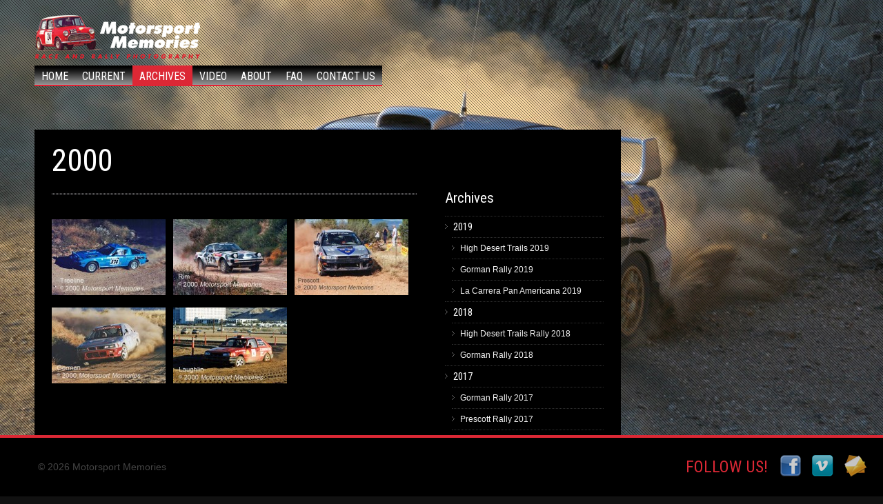

--- FILE ---
content_type: text/html; charset=UTF-8
request_url: http://www.motorsportmemories.com/gallery/2000-2/
body_size: 7493
content:
<!DOCTYPE html>
<html dir="ltr" lang="en-US" prefix="og: https://ogp.me/ns#">
<head>
	<!-- start favicon
	<link rel="icon" href="" type="image/x-icon" /> -->
	<meta http-equiv="Content-Type" content="text/html; charset=UTF-8" />
    <meta name="viewport" content="width=device-width, initial-scale=1"/>
	
    <link rel="shortcut icon" href="http://www.motorsportmemories.com/wp-content/themes/mm/images/favicon.ico" />
    
	<link href='http://fonts.googleapis.com/css?family=Roboto+Condensed' rel='stylesheet' type='text/css'>
 
	
		<!-- All in One SEO 4.6.0 - aioseo.com -->
		<title>2000 | Motorsport Memories</title>
		<meta name="robots" content="max-image-preview:large" />
		<link rel="canonical" href="http://www.motorsportmemories.com/gallery/2000-2/" />
		<meta name="generator" content="All in One SEO (AIOSEO) 4.6.0" />
		<meta property="og:locale" content="en_US" />
		<meta property="og:site_name" content="Motorsport Memories | Race and Rally Photography" />
		<meta property="og:type" content="article" />
		<meta property="og:title" content="2000 | Motorsport Memories" />
		<meta property="og:url" content="http://www.motorsportmemories.com/gallery/2000-2/" />
		<meta property="article:published_time" content="2013-04-21T04:46:39+00:00" />
		<meta property="article:modified_time" content="2015-08-11T15:08:14+00:00" />
		<meta name="twitter:card" content="summary_large_image" />
		<meta name="twitter:title" content="2000 | Motorsport Memories" />
		<script type="application/ld+json" class="aioseo-schema">
			{"@context":"https:\/\/schema.org","@graph":[{"@type":"BreadcrumbList","@id":"http:\/\/www.motorsportmemories.com\/gallery\/2000-2\/#breadcrumblist","itemListElement":[{"@type":"ListItem","@id":"http:\/\/www.motorsportmemories.com\/#listItem","position":1,"name":"Home","item":"http:\/\/www.motorsportmemories.com\/","nextItem":"http:\/\/www.motorsportmemories.com\/gallery\/2000-2\/#listItem"},{"@type":"ListItem","@id":"http:\/\/www.motorsportmemories.com\/gallery\/2000-2\/#listItem","position":2,"name":"2000","previousItem":"http:\/\/www.motorsportmemories.com\/#listItem"}]},{"@type":"Organization","@id":"http:\/\/www.motorsportmemories.com\/#organization","name":"Motorsport Memories","url":"http:\/\/www.motorsportmemories.com\/"},{"@type":"WebPage","@id":"http:\/\/www.motorsportmemories.com\/gallery\/2000-2\/#webpage","url":"http:\/\/www.motorsportmemories.com\/gallery\/2000-2\/","name":"2000 | Motorsport Memories","inLanguage":"en-US","isPartOf":{"@id":"http:\/\/www.motorsportmemories.com\/#website"},"breadcrumb":{"@id":"http:\/\/www.motorsportmemories.com\/gallery\/2000-2\/#breadcrumblist"},"datePublished":"2013-04-21T04:46:39+00:00","dateModified":"2015-08-11T15:08:14+00:00"},{"@type":"WebSite","@id":"http:\/\/www.motorsportmemories.com\/#website","url":"http:\/\/www.motorsportmemories.com\/","name":"Motorsport Memories","description":"Race and Rally Photography","inLanguage":"en-US","publisher":{"@id":"http:\/\/www.motorsportmemories.com\/#organization"}}]}
		</script>
		<!-- All in One SEO -->

<script type="text/javascript">
/* <![CDATA[ */
window._wpemojiSettings = {"baseUrl":"https:\/\/s.w.org\/images\/core\/emoji\/15.0.3\/72x72\/","ext":".png","svgUrl":"https:\/\/s.w.org\/images\/core\/emoji\/15.0.3\/svg\/","svgExt":".svg","source":{"concatemoji":"http:\/\/www.motorsportmemories.com\/wp-includes\/js\/wp-emoji-release.min.js?ver=8a061c364d2d56359b12cd3f8e0d8d5f"}};
/*! This file is auto-generated */
!function(i,n){var o,s,e;function c(e){try{var t={supportTests:e,timestamp:(new Date).valueOf()};sessionStorage.setItem(o,JSON.stringify(t))}catch(e){}}function p(e,t,n){e.clearRect(0,0,e.canvas.width,e.canvas.height),e.fillText(t,0,0);var t=new Uint32Array(e.getImageData(0,0,e.canvas.width,e.canvas.height).data),r=(e.clearRect(0,0,e.canvas.width,e.canvas.height),e.fillText(n,0,0),new Uint32Array(e.getImageData(0,0,e.canvas.width,e.canvas.height).data));return t.every(function(e,t){return e===r[t]})}function u(e,t,n){switch(t){case"flag":return n(e,"\ud83c\udff3\ufe0f\u200d\u26a7\ufe0f","\ud83c\udff3\ufe0f\u200b\u26a7\ufe0f")?!1:!n(e,"\ud83c\uddfa\ud83c\uddf3","\ud83c\uddfa\u200b\ud83c\uddf3")&&!n(e,"\ud83c\udff4\udb40\udc67\udb40\udc62\udb40\udc65\udb40\udc6e\udb40\udc67\udb40\udc7f","\ud83c\udff4\u200b\udb40\udc67\u200b\udb40\udc62\u200b\udb40\udc65\u200b\udb40\udc6e\u200b\udb40\udc67\u200b\udb40\udc7f");case"emoji":return!n(e,"\ud83d\udc26\u200d\u2b1b","\ud83d\udc26\u200b\u2b1b")}return!1}function f(e,t,n){var r="undefined"!=typeof WorkerGlobalScope&&self instanceof WorkerGlobalScope?new OffscreenCanvas(300,150):i.createElement("canvas"),a=r.getContext("2d",{willReadFrequently:!0}),o=(a.textBaseline="top",a.font="600 32px Arial",{});return e.forEach(function(e){o[e]=t(a,e,n)}),o}function t(e){var t=i.createElement("script");t.src=e,t.defer=!0,i.head.appendChild(t)}"undefined"!=typeof Promise&&(o="wpEmojiSettingsSupports",s=["flag","emoji"],n.supports={everything:!0,everythingExceptFlag:!0},e=new Promise(function(e){i.addEventListener("DOMContentLoaded",e,{once:!0})}),new Promise(function(t){var n=function(){try{var e=JSON.parse(sessionStorage.getItem(o));if("object"==typeof e&&"number"==typeof e.timestamp&&(new Date).valueOf()<e.timestamp+604800&&"object"==typeof e.supportTests)return e.supportTests}catch(e){}return null}();if(!n){if("undefined"!=typeof Worker&&"undefined"!=typeof OffscreenCanvas&&"undefined"!=typeof URL&&URL.createObjectURL&&"undefined"!=typeof Blob)try{var e="postMessage("+f.toString()+"("+[JSON.stringify(s),u.toString(),p.toString()].join(",")+"));",r=new Blob([e],{type:"text/javascript"}),a=new Worker(URL.createObjectURL(r),{name:"wpTestEmojiSupports"});return void(a.onmessage=function(e){c(n=e.data),a.terminate(),t(n)})}catch(e){}c(n=f(s,u,p))}t(n)}).then(function(e){for(var t in e)n.supports[t]=e[t],n.supports.everything=n.supports.everything&&n.supports[t],"flag"!==t&&(n.supports.everythingExceptFlag=n.supports.everythingExceptFlag&&n.supports[t]);n.supports.everythingExceptFlag=n.supports.everythingExceptFlag&&!n.supports.flag,n.DOMReady=!1,n.readyCallback=function(){n.DOMReady=!0}}).then(function(){return e}).then(function(){var e;n.supports.everything||(n.readyCallback(),(e=n.source||{}).concatemoji?t(e.concatemoji):e.wpemoji&&e.twemoji&&(t(e.twemoji),t(e.wpemoji)))}))}((window,document),window._wpemojiSettings);
/* ]]> */
</script>
<link rel='stylesheet' id='style-css' href='http://www.motorsportmemories.com/wp-content/themes/mm/style.css?ver=8a061c364d2d56359b12cd3f8e0d8d5f' type='text/css' media='all' />
<style id='wp-emoji-styles-inline-css' type='text/css'>

	img.wp-smiley, img.emoji {
		display: inline !important;
		border: none !important;
		box-shadow: none !important;
		height: 1em !important;
		width: 1em !important;
		margin: 0 0.07em !important;
		vertical-align: -0.1em !important;
		background: none !important;
		padding: 0 !important;
	}
</style>
<link rel='stylesheet' id='wp-block-library-css' href='http://www.motorsportmemories.com/wp-includes/css/dist/block-library/style.min.css?ver=8a061c364d2d56359b12cd3f8e0d8d5f' type='text/css' media='all' />
<style id='classic-theme-styles-inline-css' type='text/css'>
/*! This file is auto-generated */
.wp-block-button__link{color:#fff;background-color:#32373c;border-radius:9999px;box-shadow:none;text-decoration:none;padding:calc(.667em + 2px) calc(1.333em + 2px);font-size:1.125em}.wp-block-file__button{background:#32373c;color:#fff;text-decoration:none}
</style>
<style id='global-styles-inline-css' type='text/css'>
body{--wp--preset--color--black: #000000;--wp--preset--color--cyan-bluish-gray: #abb8c3;--wp--preset--color--white: #ffffff;--wp--preset--color--pale-pink: #f78da7;--wp--preset--color--vivid-red: #cf2e2e;--wp--preset--color--luminous-vivid-orange: #ff6900;--wp--preset--color--luminous-vivid-amber: #fcb900;--wp--preset--color--light-green-cyan: #7bdcb5;--wp--preset--color--vivid-green-cyan: #00d084;--wp--preset--color--pale-cyan-blue: #8ed1fc;--wp--preset--color--vivid-cyan-blue: #0693e3;--wp--preset--color--vivid-purple: #9b51e0;--wp--preset--gradient--vivid-cyan-blue-to-vivid-purple: linear-gradient(135deg,rgba(6,147,227,1) 0%,rgb(155,81,224) 100%);--wp--preset--gradient--light-green-cyan-to-vivid-green-cyan: linear-gradient(135deg,rgb(122,220,180) 0%,rgb(0,208,130) 100%);--wp--preset--gradient--luminous-vivid-amber-to-luminous-vivid-orange: linear-gradient(135deg,rgba(252,185,0,1) 0%,rgba(255,105,0,1) 100%);--wp--preset--gradient--luminous-vivid-orange-to-vivid-red: linear-gradient(135deg,rgba(255,105,0,1) 0%,rgb(207,46,46) 100%);--wp--preset--gradient--very-light-gray-to-cyan-bluish-gray: linear-gradient(135deg,rgb(238,238,238) 0%,rgb(169,184,195) 100%);--wp--preset--gradient--cool-to-warm-spectrum: linear-gradient(135deg,rgb(74,234,220) 0%,rgb(151,120,209) 20%,rgb(207,42,186) 40%,rgb(238,44,130) 60%,rgb(251,105,98) 80%,rgb(254,248,76) 100%);--wp--preset--gradient--blush-light-purple: linear-gradient(135deg,rgb(255,206,236) 0%,rgb(152,150,240) 100%);--wp--preset--gradient--blush-bordeaux: linear-gradient(135deg,rgb(254,205,165) 0%,rgb(254,45,45) 50%,rgb(107,0,62) 100%);--wp--preset--gradient--luminous-dusk: linear-gradient(135deg,rgb(255,203,112) 0%,rgb(199,81,192) 50%,rgb(65,88,208) 100%);--wp--preset--gradient--pale-ocean: linear-gradient(135deg,rgb(255,245,203) 0%,rgb(182,227,212) 50%,rgb(51,167,181) 100%);--wp--preset--gradient--electric-grass: linear-gradient(135deg,rgb(202,248,128) 0%,rgb(113,206,126) 100%);--wp--preset--gradient--midnight: linear-gradient(135deg,rgb(2,3,129) 0%,rgb(40,116,252) 100%);--wp--preset--font-size--small: 13px;--wp--preset--font-size--medium: 20px;--wp--preset--font-size--large: 36px;--wp--preset--font-size--x-large: 42px;--wp--preset--spacing--20: 0.44rem;--wp--preset--spacing--30: 0.67rem;--wp--preset--spacing--40: 1rem;--wp--preset--spacing--50: 1.5rem;--wp--preset--spacing--60: 2.25rem;--wp--preset--spacing--70: 3.38rem;--wp--preset--spacing--80: 5.06rem;--wp--preset--shadow--natural: 6px 6px 9px rgba(0, 0, 0, 0.2);--wp--preset--shadow--deep: 12px 12px 50px rgba(0, 0, 0, 0.4);--wp--preset--shadow--sharp: 6px 6px 0px rgba(0, 0, 0, 0.2);--wp--preset--shadow--outlined: 6px 6px 0px -3px rgba(255, 255, 255, 1), 6px 6px rgba(0, 0, 0, 1);--wp--preset--shadow--crisp: 6px 6px 0px rgba(0, 0, 0, 1);}:where(.is-layout-flex){gap: 0.5em;}:where(.is-layout-grid){gap: 0.5em;}body .is-layout-flex{display: flex;}body .is-layout-flex{flex-wrap: wrap;align-items: center;}body .is-layout-flex > *{margin: 0;}body .is-layout-grid{display: grid;}body .is-layout-grid > *{margin: 0;}:where(.wp-block-columns.is-layout-flex){gap: 2em;}:where(.wp-block-columns.is-layout-grid){gap: 2em;}:where(.wp-block-post-template.is-layout-flex){gap: 1.25em;}:where(.wp-block-post-template.is-layout-grid){gap: 1.25em;}.has-black-color{color: var(--wp--preset--color--black) !important;}.has-cyan-bluish-gray-color{color: var(--wp--preset--color--cyan-bluish-gray) !important;}.has-white-color{color: var(--wp--preset--color--white) !important;}.has-pale-pink-color{color: var(--wp--preset--color--pale-pink) !important;}.has-vivid-red-color{color: var(--wp--preset--color--vivid-red) !important;}.has-luminous-vivid-orange-color{color: var(--wp--preset--color--luminous-vivid-orange) !important;}.has-luminous-vivid-amber-color{color: var(--wp--preset--color--luminous-vivid-amber) !important;}.has-light-green-cyan-color{color: var(--wp--preset--color--light-green-cyan) !important;}.has-vivid-green-cyan-color{color: var(--wp--preset--color--vivid-green-cyan) !important;}.has-pale-cyan-blue-color{color: var(--wp--preset--color--pale-cyan-blue) !important;}.has-vivid-cyan-blue-color{color: var(--wp--preset--color--vivid-cyan-blue) !important;}.has-vivid-purple-color{color: var(--wp--preset--color--vivid-purple) !important;}.has-black-background-color{background-color: var(--wp--preset--color--black) !important;}.has-cyan-bluish-gray-background-color{background-color: var(--wp--preset--color--cyan-bluish-gray) !important;}.has-white-background-color{background-color: var(--wp--preset--color--white) !important;}.has-pale-pink-background-color{background-color: var(--wp--preset--color--pale-pink) !important;}.has-vivid-red-background-color{background-color: var(--wp--preset--color--vivid-red) !important;}.has-luminous-vivid-orange-background-color{background-color: var(--wp--preset--color--luminous-vivid-orange) !important;}.has-luminous-vivid-amber-background-color{background-color: var(--wp--preset--color--luminous-vivid-amber) !important;}.has-light-green-cyan-background-color{background-color: var(--wp--preset--color--light-green-cyan) !important;}.has-vivid-green-cyan-background-color{background-color: var(--wp--preset--color--vivid-green-cyan) !important;}.has-pale-cyan-blue-background-color{background-color: var(--wp--preset--color--pale-cyan-blue) !important;}.has-vivid-cyan-blue-background-color{background-color: var(--wp--preset--color--vivid-cyan-blue) !important;}.has-vivid-purple-background-color{background-color: var(--wp--preset--color--vivid-purple) !important;}.has-black-border-color{border-color: var(--wp--preset--color--black) !important;}.has-cyan-bluish-gray-border-color{border-color: var(--wp--preset--color--cyan-bluish-gray) !important;}.has-white-border-color{border-color: var(--wp--preset--color--white) !important;}.has-pale-pink-border-color{border-color: var(--wp--preset--color--pale-pink) !important;}.has-vivid-red-border-color{border-color: var(--wp--preset--color--vivid-red) !important;}.has-luminous-vivid-orange-border-color{border-color: var(--wp--preset--color--luminous-vivid-orange) !important;}.has-luminous-vivid-amber-border-color{border-color: var(--wp--preset--color--luminous-vivid-amber) !important;}.has-light-green-cyan-border-color{border-color: var(--wp--preset--color--light-green-cyan) !important;}.has-vivid-green-cyan-border-color{border-color: var(--wp--preset--color--vivid-green-cyan) !important;}.has-pale-cyan-blue-border-color{border-color: var(--wp--preset--color--pale-cyan-blue) !important;}.has-vivid-cyan-blue-border-color{border-color: var(--wp--preset--color--vivid-cyan-blue) !important;}.has-vivid-purple-border-color{border-color: var(--wp--preset--color--vivid-purple) !important;}.has-vivid-cyan-blue-to-vivid-purple-gradient-background{background: var(--wp--preset--gradient--vivid-cyan-blue-to-vivid-purple) !important;}.has-light-green-cyan-to-vivid-green-cyan-gradient-background{background: var(--wp--preset--gradient--light-green-cyan-to-vivid-green-cyan) !important;}.has-luminous-vivid-amber-to-luminous-vivid-orange-gradient-background{background: var(--wp--preset--gradient--luminous-vivid-amber-to-luminous-vivid-orange) !important;}.has-luminous-vivid-orange-to-vivid-red-gradient-background{background: var(--wp--preset--gradient--luminous-vivid-orange-to-vivid-red) !important;}.has-very-light-gray-to-cyan-bluish-gray-gradient-background{background: var(--wp--preset--gradient--very-light-gray-to-cyan-bluish-gray) !important;}.has-cool-to-warm-spectrum-gradient-background{background: var(--wp--preset--gradient--cool-to-warm-spectrum) !important;}.has-blush-light-purple-gradient-background{background: var(--wp--preset--gradient--blush-light-purple) !important;}.has-blush-bordeaux-gradient-background{background: var(--wp--preset--gradient--blush-bordeaux) !important;}.has-luminous-dusk-gradient-background{background: var(--wp--preset--gradient--luminous-dusk) !important;}.has-pale-ocean-gradient-background{background: var(--wp--preset--gradient--pale-ocean) !important;}.has-electric-grass-gradient-background{background: var(--wp--preset--gradient--electric-grass) !important;}.has-midnight-gradient-background{background: var(--wp--preset--gradient--midnight) !important;}.has-small-font-size{font-size: var(--wp--preset--font-size--small) !important;}.has-medium-font-size{font-size: var(--wp--preset--font-size--medium) !important;}.has-large-font-size{font-size: var(--wp--preset--font-size--large) !important;}.has-x-large-font-size{font-size: var(--wp--preset--font-size--x-large) !important;}
.wp-block-navigation a:where(:not(.wp-element-button)){color: inherit;}
:where(.wp-block-post-template.is-layout-flex){gap: 1.25em;}:where(.wp-block-post-template.is-layout-grid){gap: 1.25em;}
:where(.wp-block-columns.is-layout-flex){gap: 2em;}:where(.wp-block-columns.is-layout-grid){gap: 2em;}
.wp-block-pullquote{font-size: 1.5em;line-height: 1.6;}
</style>
<link rel='stylesheet' id='contact-form-7-css' href='http://www.motorsportmemories.com/wp-content/plugins/contact-form-7/includes/css/styles.css?ver=5.9.3' type='text/css' media='all' />
<script type="text/javascript" src="http://www.motorsportmemories.com/wp-content/themes/mm/js/jquery.js?ver=8a061c364d2d56359b12cd3f8e0d8d5f" id="jquery-js"></script>
<script type="text/javascript" src="http://www.motorsportmemories.com/wp-content/themes/mm/js/jquery.custom.js?ver=8a061c364d2d56359b12cd3f8e0d8d5f" id="custom-js"></script>
<script type="text/javascript" src="http://www.motorsportmemories.com/wp-content/themes/mm/js/jquery.supersized.js?ver=8a061c364d2d56359b12cd3f8e0d8d5f" id="supersized-js"></script>
<script type="text/javascript" src="http://www.motorsportmemories.com/wp-content/themes/mm/js/jquery.easing.js?ver=8a061c364d2d56359b12cd3f8e0d8d5f" id="easing-js"></script>
<script type="text/javascript" src="http://www.motorsportmemories.com/wp-content/themes/mm/js/jquery.prettyPhoto.js?ver=8a061c364d2d56359b12cd3f8e0d8d5f" id="lightbox-js"></script>
<script type="text/javascript" src="http://www.motorsportmemories.com/wp-content/themes/mm/js/jquery-ui-1.8.18.custom.min.js?ver=8a061c364d2d56359b12cd3f8e0d8d5f" id="jquery-ui-custom-js"></script>
<script type="text/javascript" src="http://www.motorsportmemories.com/wp-content/themes/mm/js/jquery.scroll.min.js?ver=8a061c364d2d56359b12cd3f8e0d8d5f" id="scroll-js"></script>
<link rel="https://api.w.org/" href="http://www.motorsportmemories.com/wp-json/" /><link rel="EditURI" type="application/rsd+xml" title="RSD" href="http://www.motorsportmemories.com/xmlrpc.php?rsd" />

<link rel='shortlink' href='http://www.motorsportmemories.com/?p=138' />
<link rel="alternate" type="application/json+oembed" href="http://www.motorsportmemories.com/wp-json/oembed/1.0/embed?url=http%3A%2F%2Fwww.motorsportmemories.com%2Fgallery%2F2000-2%2F" />
<link rel="alternate" type="text/xml+oembed" href="http://www.motorsportmemories.com/wp-json/oembed/1.0/embed?url=http%3A%2F%2Fwww.motorsportmemories.com%2Fgallery%2F2000-2%2F&#038;format=xml" />
	
</head>
<body class="gallery-template-default single single-gallery postid-138" onunload="" >
	<div class="bg-overlay"></div>	
	<div class="menu-wrapper clearfix">
		<div class="logo">
			<a href="http://www.motorsportmemories.com">Motorsport Memories </a>
		</div>
		
		<div class="main-nav">
        	 <ul id="menu-main-menu" class="menu"><li id="menu-item-24" class="menu-item menu-item-type-post_type menu-item-object-page menu-item-home menu-item-24"><a href="http://www.motorsportmemories.com/">Home</a></li>
<li id="menu-item-23" class="menu-item menu-item-type-post_type menu-item-object-page menu-item-23"><a href="http://www.motorsportmemories.com/current/">Current</a></li>
<li id="menu-item-21" class="menu-item menu-item-type-post_type menu-item-object-page menu-item-21"><a href="http://www.motorsportmemories.com/archives/">Archives</a></li>
<li id="menu-item-25" class="menu-item menu-item-type-post_type menu-item-object-page menu-item-25"><a href="http://www.motorsportmemories.com/video/">Video</a></li>
<li id="menu-item-20" class="menu-item menu-item-type-post_type menu-item-object-page menu-item-20"><a href="http://www.motorsportmemories.com/about/">About</a></li>
<li id="menu-item-1649" class="menu-item menu-item-type-post_type menu-item-object-page menu-item-1649"><a href="http://www.motorsportmemories.com/faq/">FAQ</a></li>
<li id="menu-item-22" class="menu-item menu-item-type-post_type menu-item-object-page menu-item-22"><a href="http://www.motorsportmemories.com/contact-us/">Contact Us</a></li>
</ul>		</div>
		
	</div>

	<!-- start main container -->
	<div class="container">

		
		
		<div class="inner-content thumbs">	

								
						<h1 class="title">2000</h1>
                        <a href='http://www.motorsportmemories.com/wp-content/uploads/2015/08/Styles-Tree-00-1-22-Web.jpg' class='gall_item' title='2000 <span>Styles-Tree-00-1-22-Web</span>' rel='prettyPhoto[1]' ><img src='http://www.motorsportmemories.com/wp-content/uploads/2015/08/Styles-Tree-00-1-22-Web-165x110.jpg' /></a><a href='http://www.motorsportmemories.com/wp-content/uploads/2015/08/Styles-Rim-00-10-5-Web.jpg' class='gall_item' title='2000 <span>Styles-Rim-00-10-5-Web</span>' rel='prettyPhoto[1]' ><img src='http://www.motorsportmemories.com/wp-content/uploads/2015/08/Styles-Rim-00-10-5-Web-165x110.jpg' /></a><a href='http://www.motorsportmemories.com/wp-content/uploads/2015/08/Peterson-Press-00-8-35-Web.jpg' class='gall_item' title='2000 <span>Peterson-Press-00-8-35-Web</span>' rel='prettyPhoto[1]' ><img src='http://www.motorsportmemories.com/wp-content/uploads/2015/08/Peterson-Press-00-8-35-Web-165x110.jpg' /></a><a href='http://www.motorsportmemories.com/wp-content/uploads/2015/08/Chavez-Gor-00-5-23-Web.jpg' class='gall_item' title='2000 <span>Chavez-Gor-00-5-23-Web</span>' rel='prettyPhoto[1]' ><img src='http://www.motorsportmemories.com/wp-content/uploads/2015/08/Chavez-Gor-00-5-23-Web-165x110.jpg' /></a><a href='http://www.motorsportmemories.com/wp-content/uploads/2015/08/Robinson-Lau-00-21-20-Web.jpg' class='gall_item' title='2000 <span>Robinson-Lau-00-21-20-Web</span>' rel='prettyPhoto[1]' ><img src='http://www.motorsportmemories.com/wp-content/uploads/2015/08/Robinson-Lau-00-21-20-Web-165x110.jpg' /></a>                                                 

		</div>

		<div class="sidebar" id="right">
			<div class="widget widget_archive"> 
				<h3>Archives</h3>		
				<ul>
										
					
					
																	
																		
																		
																		
																		
																		
																		
																		
													<li><h5>2019</h5></li><li class='child'><a href='http://www.motorsportmemories.com/gallery/high-desert-trails-2019'  title='High Desert Trails 2019' >High Desert Trails 2019</a></li><li class='child'><a href='http://www.motorsportmemories.com/gallery/gorman-rally-2019'  title='Gorman Rally 2019' >Gorman Rally 2019</a></li><li class='child'><a href='http://www.motorsportmemories.com/gallery/la-carrera-pan-americana-2019'  title='La Carrera Pan Americana 2019' >La Carrera Pan Americana 2019</a></li>					
													<li><h5>2018</h5></li><li class='child'><a href='http://www.motorsportmemories.com/gallery/high-desert-trails-rally-2018'  title='High Desert Trails Rally 2018' >High Desert Trails Rally 2018</a></li><li class='child'><a href='http://www.motorsportmemories.com/gallery/gorman-rally-2018'  title='Gorman Rally 2018' >Gorman Rally 2018</a></li>					
													<li><h5>2017</h5></li><li class='child'><a href='http://www.motorsportmemories.com/gallery/gorman-rally-2017'  title='Gorman Rally 2017' >Gorman Rally 2017</a></li><li class='child'><a href='http://www.motorsportmemories.com/gallery/prescott-rally-2017'  title='Prescott Rally 2017' >Prescott Rally 2017</a></li><li class='child'><a href='http://www.motorsportmemories.com/gallery/frazier-mountain-rally-2017'  title='Frazier Mountain Rally 2017' >Frazier Mountain Rally 2017</a></li><li class='child'><a href='http://www.motorsportmemories.com/gallery/high-desert-trails-2017'  title='High Desert Trails 2017' >High Desert Trails 2017</a></li>					
																		
																		
													<li><h5>2016</h5></li><li class='child'><a href='http://www.motorsportmemories.com/gallery/prescott-rally-2016'  title='Prescott Rally 2016' >Prescott Rally 2016</a></li><li class='child'><a href='http://www.motorsportmemories.com/gallery/gorman-rally-2016'  title='Gorman Rally 2016' >Gorman Rally 2016</a></li><li class='child'><a href='http://www.motorsportmemories.com/gallery/frazier-mountain-rally-2016'  title='Frazier Mountain Rally 2016' >Frazier Mountain Rally 2016</a></li><li class='child'><a href='http://www.motorsportmemories.com/gallery/hdt-2016'  title='HDT 2016' >HDT 2016</a></li>					
																		
																		
																		
													<li><h5>2015</h5></li><li class='child'><a href='http://www.motorsportmemories.com/gallery/prescott-rally-2015'  title='Prescott Rally 2015' >Prescott Rally 2015</a></li><li class='child'><a href='http://www.motorsportmemories.com/gallery/gorman-rally-2015'  title='Gorman Rally 2015' >Gorman Rally 2015</a></li><li class='child'><a href='http://www.motorsportmemories.com/gallery/high-desert-trails-rally-2015'  title='High Desert Trails Rally 2015' >High Desert Trails Rally 2015</a></li>					
																		
																		
																		
																		
																		
																		
																		
													<li><h5>2014</h5></li><li class='child'><a href='http://www.motorsportmemories.com/gallery/prescott-rally-2014'  title='Prescott Rally 2014' >Prescott Rally 2014</a></li><li class='child'><a href='http://www.motorsportmemories.com/gallery/high-desert-trails-rally-2014'  title='High Desert Trails Rally 2014' >High Desert Trails Rally 2014</a></li>					
													<li><h5>2013</h5></li><li class='child'><a href='http://www.motorsportmemories.com/gallery/mendocino-rally-2013'  title='Mendocino Rally 2013' >Mendocino Rally 2013</a></li><li class='child'><a href='http://www.motorsportmemories.com/gallery/prescott-rally-2013'  title='Prescott Rally 2013' >Prescott Rally 2013</a></li><li class='child'><a href='http://www.motorsportmemories.com/gallery/high-desert-trails-rally-2013'  title='High Desert Trails Rally 2013' >High Desert Trails Rally 2013</a></li><li class='child'><a href='http://www.motorsportmemories.com/gallery/gorman-rally-2013'  title='Gorman Rally 2013' >Gorman Rally 2013</a></li>					
																		
																		
																		
																		
																		
																		
																		
																		
																		
																		
																		
																		
																		
																		
																		
																		
																		
																		
																		
																		
																		
																		
																		
																		
																		
																		
																		
																		
																		
																		
																		
																		
																		
																		
																		
																		
																		
																		
																		
																		
																		
																		
																		
																		
																		
																		
																		
																		
																		
																		
																		
																		
																		
																		
																		
																		
																		
																		
																		
																		
																		
													<li><h5>2012</h5></li><li class='child'><a href='http://www.motorsportmemories.com/gallery/north-nevada-rally-2012'  title='North Nevada Rally 2012' >North Nevada Rally 2012</a></li><li class='child'><a href='http://www.motorsportmemories.com/gallery/hdt-2012'  title='High Desert Trails Rally 2012' >High Desert Trails Rally 2012</a></li><li class='child'><a href='http://www.motorsportmemories.com/gallery/gorman-rally-2012'  title='Gorman Rally 2012' >Gorman Rally 2012</a></li><li class='child'><a href='http://www.motorsportmemories.com/gallery/az-extreme'  title='Arizona Xtreme Rally 2012' >Arizona Xtreme Rally 2012</a></li>					
													<li><h5>2011</h5></li><li class='child'><a href='http://www.motorsportmemories.com/gallery/desert-storm-2011'  title='Desert Storm Rally 2011' >Desert Storm Rally 2011</a></li><li class='child'><a href='http://www.motorsportmemories.com/gallery/high-desert-trails-2011'  title='High Desert Trails Rally 2011' >High Desert Trails Rally 2011</a></li><li class='child'><a href='http://www.motorsportmemories.com/gallery/mendocino-rally-2011'  title='Mendocino Rally 2011' >Mendocino Rally 2011</a></li><li class='child'><a href='http://www.motorsportmemories.com/gallery/gorman-rally-2011'  title='Gorman Rally 2011' >Gorman Rally 2011</a></li><li class='child'><a href='http://www.motorsportmemories.com/gallery/north-nevada-rally-2011'  title='North Nevada Rally 2011' >North Nevada Rally 2011</a></li><li class='child'><a href='http://www.motorsportmemories.com/gallery/prescott-rally-2011'  title='Prescott Rally 2011' >Prescott Rally 2011</a></li><li class='child'><a href='http://www.motorsportmemories.com/gallery/seed-9-rally-2012'  title='Seed 9 Rally 2011' >Seed 9 Rally 2011</a></li>					
													<li><h5>2010</h5></li><li class='child'><a href='http://www.motorsportmemories.com/gallery/desert-storm-2010'  title='Desert Storm Rally 2010' >Desert Storm Rally 2010</a></li><li class='child'><a href='http://www.motorsportmemories.com/gallery/high-desert-trails-2010'  title='High Desert Trails Rally 2010' >High Desert Trails Rally 2010</a></li><li class='child'><a href='http://www.motorsportmemories.com/gallery/plan-b-rally-2010'  title='Plan B Rally 2010' >Plan B Rally 2010</a></li><li class='child'><a href='http://www.motorsportmemories.com/gallery/gorman-rally-2012'  title='Gorman Rally 2010' >Gorman Rally 2010</a></li><li class='child'><a href='http://www.motorsportmemories.com/gallery/north-nevada-rally-2010'  title='North Nevada Rally 2010' >North Nevada Rally 2010</a></li><li class='child'><a href='http://www.motorsportmemories.com/gallery/prescott-rally-2010'  title='Prescott Rally 2010' >Prescott Rally 2010</a></li><li class='child'><a href='http://www.motorsportmemories.com/gallery/seed-9-2010'  title='Seed 9 Rally 2010' >Seed 9 Rally 2010</a></li>					
													<li><h5>2009</h5></li><li class='child'><a href='http://www.motorsportmemories.com/gallery/desert-storm-2009'  title='Desert Storm Rally 2009' >Desert Storm Rally 2009</a></li><li class='child'><a href='http://www.motorsportmemories.com/gallery/high-desert-trails-2009'  title='High Desert Trails Rally 2009' >High Desert Trails Rally 2009</a></li><li class='child'><a href='http://www.motorsportmemories.com/gallery/plan-b-rally-2009'  title='Plan B Rally 2009' >Plan B Rally 2009</a></li><li class='child'><a href='http://www.motorsportmemories.com/gallery/prescott-rally-2009'  title='Prescott Rally 2009' >Prescott Rally 2009</a></li>					
													<li><h5>2008</h5></li><li class='child'><a href='http://www.motorsportmemories.com/gallery/desert-storm-2008'  title='Desert Storm Rally 2008' >Desert Storm Rally 2008</a></li><li class='child'><a href='http://www.motorsportmemories.com/gallery/gorman-rally-2008'  title='Gorman Rally 2008' >Gorman Rally 2008</a></li><li class='child'><a href='http://www.motorsportmemories.com/gallery/high-desert-trails-rally-2008'  title='High Desert Trails Rally 2008' >High Desert Trails Rally 2008</a></li><li class='child'><a href='http://www.motorsportmemories.com/gallery/north-nevada-rally-2008'  title='North Nevada Rally 2008' >North Nevada Rally 2008</a></li><li class='child'><a href='http://www.motorsportmemories.com/gallery/plan-b-rally-2008'  title='Plan B Rally 2008' >Plan B Rally 2008</a></li><li class='child'><a href='http://www.motorsportmemories.com/gallery/prescott-rally-2008'  title='Prescott Rally 2008' >Prescott Rally 2008</a></li><li class='child'><a href='http://www.motorsportmemories.com/gallery/seed-9-2008'  title='Seed 9 Rally 2008' >Seed 9 Rally 2008</a></li>					
													<li><h5>2007</h5></li><li class='child'><a href='http://www.motorsportmemories.com/gallery/desert-storm-2007'  title='Desert Storm Rally 2007' >Desert Storm Rally 2007</a></li><li class='child'><a href='http://www.motorsportmemories.com/gallery/rim-of-the-world-rally-2007'  title='Rim of the World Rally 2007' >Rim of the World Rally 2007</a></li><li class='child'><a href='http://www.motorsportmemories.com/gallery/gorman-rally-2007'  title='Gorman Rally 2007' >Gorman Rally 2007</a></li><li class='child'><a href='http://www.motorsportmemories.com/gallery/prescott-rally-2007'  title='Prescott Rally 2007' >Prescott Rally 2007</a></li><li class='child'><a href='http://www.motorsportmemories.com/gallery/quartzite-rally-2007'  title='Quartzite Rally 2007' >Quartzite Rally 2007</a></li><li class='child'><a href='http://www.motorsportmemories.com/gallery/seed-9-2007'  title='Seed 9 Rally 2007' >Seed 9 Rally 2007</a></li><li class='child'><a href='http://www.motorsportmemories.com/gallery/laughlin-rally-2007'  title='Laughlin Rally 2007' >Laughlin Rally 2007</a></li>					
													<li><h5>2006</h5></li><li class='child'><a href='http://www.motorsportmemories.com/gallery/desert-storm-rally-2006'  title='Desert Storm Rally 2006' >Desert Storm Rally 2006</a></li><li class='child'><a href='http://www.motorsportmemories.com/gallery/x-games-gorman-2006'  title='X Games Gorman 2006' >X Games Gorman 2006</a></li><li class='child'><a href='http://www.motorsportmemories.com/gallery/rim-of-the-world-rally-2006'  title='Rim of the World Rally 2006' >Rim of the World Rally 2006</a></li><li class='child'><a href='http://www.motorsportmemories.com/gallery/gorman-rally-2006'  title='Gorman Rally 2006' >Gorman Rally 2006</a></li><li class='child'><a href='http://www.motorsportmemories.com/gallery/treeline-rally-2006'  title='Treeline Rally 2006' >Treeline Rally 2006</a></li><li class='child'><a href='http://www.motorsportmemories.com/gallery/prescott-2006'  title='Prescott Rally 2006' >Prescott Rally 2006</a></li><li class='child'><a href='http://www.motorsportmemories.com/gallery/reno-rally-2006'  title='Reno Rally 2006' >Reno Rally 2006</a></li><li class='child'><a href='http://www.motorsportmemories.com/gallery/seed-9-2006'  title='Seed 9 Rally 2006' >Seed 9 Rally 2006</a></li><li class='child'><a href='http://www.motorsportmemories.com/gallery/laughlin-2006'  title='Laughlin Rally 2006' >Laughlin Rally 2006</a></li>					
													<li><h5>2005</h5></li><li class='child'><a href='http://www.motorsportmemories.com/gallery/desert-storm-rally-2005'  title='Desert Storm Rally 2005' >Desert Storm Rally 2005</a></li><li class='child'><a href='http://www.motorsportmemories.com/gallery/rim-of-the-world-rally-2005'  title='Rim of the World Rally 2005' >Rim of the World Rally 2005</a></li><li class='child'><a href='http://www.motorsportmemories.com/gallery/treeline-rally-2005'  title='Treeline Rally 2005' >Treeline Rally 2005</a></li><li class='child'><a href='http://www.motorsportmemories.com/gallery/gorman-rally-2005'  title='Gorman Rally 2005' >Gorman Rally 2005</a></li><li class='child'><a href='http://www.motorsportmemories.com/gallery/prescott-rally-2005'  title='Prescott Rally 2005' >Prescott Rally 2005</a></li><li class='child'><a href='http://www.motorsportmemories.com/gallery/seed-9-rally-2005'  title='Seed 9 Rally 2005' >Seed 9 Rally 2005</a></li><li class='child'><a href='http://www.motorsportmemories.com/gallery/laughlin-rally-2005'  title='Laughlin Rally 2005' >Laughlin Rally 2005</a></li>					
													<li><h5>2004</h5></li><li class='child'><a href='http://www.motorsportmemories.com/gallery/treeline-rally-04'  title='Treeline Rally 2004' >Treeline Rally 2004</a></li><li class='child'><a href='http://www.motorsportmemories.com/gallery/desert-storm'  title='Desert Storm Rally 2004' >Desert Storm Rally 2004</a></li><li class='child'><a href='http://www.motorsportmemories.com/gallery/rim-of-the-world-rally-04'  title='Rim of the World Rally 2004' >Rim of the World Rally 2004</a></li><li class='child'><a href='http://www.motorsportmemories.com/gallery/gorman-rally-04'  title='Gorman Rally 2004' >Gorman Rally 2004</a></li><li class='child'><a href='http://www.motorsportmemories.com/gallery/prescott-rally-2004'  title='Prescott Rally 2004' >Prescott Rally 2004</a></li><li class='child'><a href='http://www.motorsportmemories.com/gallery/laughlin-rally-2004'  title='Laughlin Rally 2004' >Laughlin Rally 2004</a></li>					
													<li><h5><a href='http://www.motorsportmemories.com/gallery/2003-2/'  title='2003'  >2003</a></h5></li>					
													<li><h5><a href='http://www.motorsportmemories.com/gallery/2002-2/'  title='2002'  >2002</a></h5></li>					
													<li><h5><a href='http://www.motorsportmemories.com/gallery/2001-2/'  title='2001'  >2001</a></h5></li>					
													<li><h5><a href='http://www.motorsportmemories.com/gallery/2000-2/'  title='2000' class="active" >2000</a></h5></li>					
													<li><h5><a href='http://www.motorsportmemories.com/gallery/1999-2/'  title='1999'  >1999</a></h5></li>					
													<li><h5><a href='http://www.motorsportmemories.com/gallery/1998-2/'  title='1998'  >1998</a></h5></li>					
															</ul>
			</div>		
		</div>

		<!-- end widgets -->
	</div>
	<!-- end container -->	

	<!-- start footer -->	
	<div class="space"></div>
	<div class="sub-footer clearfix">			
		<div class="copyright">
        				<div class="copy">&copy; 2026 Motorsport Memories</div> 		</div>
		
		<!-- start footer-menu -->
		<div class="footer-menu">
        	<span>FOLLOW US!</span>
			<a href="https://www.facebook.com/MotorsportMemories" target="_blank"><img title="facebook" alt="" src="http://www.motorsportmemories.com/wp-content/themes/mm/images/facebook.png" /></a>
            <a href="https://vimeo.com/user8781090" target="_blank"><img title="vimeo" alt="" src="http://www.motorsportmemories.com/wp-content/themes/mm/images/vimeo.png" /></a>
            <a href="emailto:milward@roadrunner.com" target="_blank"><img title="email" alt="" src="http://www.motorsportmemories.com/wp-content/themes/mm/images/email.png" /></a>
		</div>
		<!-- end footer-menu -->
				
	</div>
	<!-- end footer -->
	
			<script type = "text/javascript">
		jQuery(function ($) {
			$.supersized({
				//Functionality

				progress_bar : 1, // Timer for each slide
				mouse_scrub : 0,
				slide_links : 'blank', // Individual links for each slide (Options: false, 'number', 'name', 'blank')
				start_slide :  0, //Start slide (0 is random)
				slide_interval :  4000 ,
				transition :  1 ,
				transition_speed :  1000 ,
				keyboard_nav :  false ,
				performance :  0 ,
				image_protect :  true ,
				slide_counter : 0,
				slide_captions : 0,	  
					slides : [
											{image:'http://www.motorsportmemories.com/wp-content/uploads/2023/01/RIM2006_Block-Gelsomino.jpg',title:'',thumb:''},											 
						 						{image:'http://motorsportmemories.com/wp-content/uploads/2015/08/13CalJan-Large.jpg',title:'',thumb:''},											 
						 						{image:'http://motorsportmemories.com/wp-content/uploads/2015/08/13CalFeb-Large.jpg',title:'',thumb:''},											 
						 						{image:'http://motorsportmemories.com/wp-content/uploads/2015/08/13CalCovr-Large.jpg',title:'',thumb:''},											 
						 						{image:'http://www.motorsportmemories.com/wp-content/uploads/2015/08/IMG_5386.jpg',title:'',thumb:''},											 
						 						 ]

			});
		});
			</script >	
			
<script type="text/javascript" src="http://www.motorsportmemories.com/wp-content/plugins/contact-form-7/includes/swv/js/index.js?ver=5.9.3" id="swv-js"></script>
<script type="text/javascript" id="contact-form-7-js-extra">
/* <![CDATA[ */
var wpcf7 = {"api":{"root":"http:\/\/www.motorsportmemories.com\/wp-json\/","namespace":"contact-form-7\/v1"}};
/* ]]> */
</script>
<script type="text/javascript" src="http://www.motorsportmemories.com/wp-content/plugins/contact-form-7/includes/js/index.js?ver=5.9.3" id="contact-form-7-js"></script>
<script type="text/javascript" src="https://www.google.com/recaptcha/api.js?render=6LegllcjAAAAAOa1TWsTsseinl-qY9V-yGx2f5Xg&amp;ver=3.0" id="google-recaptcha-js"></script>
<script type="text/javascript" src="http://www.motorsportmemories.com/wp-includes/js/dist/vendor/wp-polyfill-inert.min.js?ver=3.1.2" id="wp-polyfill-inert-js"></script>
<script type="text/javascript" src="http://www.motorsportmemories.com/wp-includes/js/dist/vendor/regenerator-runtime.min.js?ver=0.14.0" id="regenerator-runtime-js"></script>
<script type="text/javascript" src="http://www.motorsportmemories.com/wp-includes/js/dist/vendor/wp-polyfill.min.js?ver=3.15.0" id="wp-polyfill-js"></script>
<script type="text/javascript" id="wpcf7-recaptcha-js-extra">
/* <![CDATA[ */
var wpcf7_recaptcha = {"sitekey":"6LegllcjAAAAAOa1TWsTsseinl-qY9V-yGx2f5Xg","actions":{"homepage":"homepage","contactform":"contactform"}};
/* ]]> */
</script>
<script type="text/javascript" src="http://www.motorsportmemories.com/wp-content/plugins/contact-form-7/modules/recaptcha/index.js?ver=5.9.3" id="wpcf7-recaptcha-js"></script>
</body>
</html>

--- FILE ---
content_type: text/html; charset=utf-8
request_url: https://www.google.com/recaptcha/api2/anchor?ar=1&k=6LegllcjAAAAAOa1TWsTsseinl-qY9V-yGx2f5Xg&co=aHR0cDovL3d3dy5tb3RvcnNwb3J0bWVtb3JpZXMuY29tOjgw&hl=en&v=PoyoqOPhxBO7pBk68S4YbpHZ&size=invisible&anchor-ms=20000&execute-ms=30000&cb=cn22h6o556fr
body_size: 49805
content:
<!DOCTYPE HTML><html dir="ltr" lang="en"><head><meta http-equiv="Content-Type" content="text/html; charset=UTF-8">
<meta http-equiv="X-UA-Compatible" content="IE=edge">
<title>reCAPTCHA</title>
<style type="text/css">
/* cyrillic-ext */
@font-face {
  font-family: 'Roboto';
  font-style: normal;
  font-weight: 400;
  font-stretch: 100%;
  src: url(//fonts.gstatic.com/s/roboto/v48/KFO7CnqEu92Fr1ME7kSn66aGLdTylUAMa3GUBHMdazTgWw.woff2) format('woff2');
  unicode-range: U+0460-052F, U+1C80-1C8A, U+20B4, U+2DE0-2DFF, U+A640-A69F, U+FE2E-FE2F;
}
/* cyrillic */
@font-face {
  font-family: 'Roboto';
  font-style: normal;
  font-weight: 400;
  font-stretch: 100%;
  src: url(//fonts.gstatic.com/s/roboto/v48/KFO7CnqEu92Fr1ME7kSn66aGLdTylUAMa3iUBHMdazTgWw.woff2) format('woff2');
  unicode-range: U+0301, U+0400-045F, U+0490-0491, U+04B0-04B1, U+2116;
}
/* greek-ext */
@font-face {
  font-family: 'Roboto';
  font-style: normal;
  font-weight: 400;
  font-stretch: 100%;
  src: url(//fonts.gstatic.com/s/roboto/v48/KFO7CnqEu92Fr1ME7kSn66aGLdTylUAMa3CUBHMdazTgWw.woff2) format('woff2');
  unicode-range: U+1F00-1FFF;
}
/* greek */
@font-face {
  font-family: 'Roboto';
  font-style: normal;
  font-weight: 400;
  font-stretch: 100%;
  src: url(//fonts.gstatic.com/s/roboto/v48/KFO7CnqEu92Fr1ME7kSn66aGLdTylUAMa3-UBHMdazTgWw.woff2) format('woff2');
  unicode-range: U+0370-0377, U+037A-037F, U+0384-038A, U+038C, U+038E-03A1, U+03A3-03FF;
}
/* math */
@font-face {
  font-family: 'Roboto';
  font-style: normal;
  font-weight: 400;
  font-stretch: 100%;
  src: url(//fonts.gstatic.com/s/roboto/v48/KFO7CnqEu92Fr1ME7kSn66aGLdTylUAMawCUBHMdazTgWw.woff2) format('woff2');
  unicode-range: U+0302-0303, U+0305, U+0307-0308, U+0310, U+0312, U+0315, U+031A, U+0326-0327, U+032C, U+032F-0330, U+0332-0333, U+0338, U+033A, U+0346, U+034D, U+0391-03A1, U+03A3-03A9, U+03B1-03C9, U+03D1, U+03D5-03D6, U+03F0-03F1, U+03F4-03F5, U+2016-2017, U+2034-2038, U+203C, U+2040, U+2043, U+2047, U+2050, U+2057, U+205F, U+2070-2071, U+2074-208E, U+2090-209C, U+20D0-20DC, U+20E1, U+20E5-20EF, U+2100-2112, U+2114-2115, U+2117-2121, U+2123-214F, U+2190, U+2192, U+2194-21AE, U+21B0-21E5, U+21F1-21F2, U+21F4-2211, U+2213-2214, U+2216-22FF, U+2308-230B, U+2310, U+2319, U+231C-2321, U+2336-237A, U+237C, U+2395, U+239B-23B7, U+23D0, U+23DC-23E1, U+2474-2475, U+25AF, U+25B3, U+25B7, U+25BD, U+25C1, U+25CA, U+25CC, U+25FB, U+266D-266F, U+27C0-27FF, U+2900-2AFF, U+2B0E-2B11, U+2B30-2B4C, U+2BFE, U+3030, U+FF5B, U+FF5D, U+1D400-1D7FF, U+1EE00-1EEFF;
}
/* symbols */
@font-face {
  font-family: 'Roboto';
  font-style: normal;
  font-weight: 400;
  font-stretch: 100%;
  src: url(//fonts.gstatic.com/s/roboto/v48/KFO7CnqEu92Fr1ME7kSn66aGLdTylUAMaxKUBHMdazTgWw.woff2) format('woff2');
  unicode-range: U+0001-000C, U+000E-001F, U+007F-009F, U+20DD-20E0, U+20E2-20E4, U+2150-218F, U+2190, U+2192, U+2194-2199, U+21AF, U+21E6-21F0, U+21F3, U+2218-2219, U+2299, U+22C4-22C6, U+2300-243F, U+2440-244A, U+2460-24FF, U+25A0-27BF, U+2800-28FF, U+2921-2922, U+2981, U+29BF, U+29EB, U+2B00-2BFF, U+4DC0-4DFF, U+FFF9-FFFB, U+10140-1018E, U+10190-1019C, U+101A0, U+101D0-101FD, U+102E0-102FB, U+10E60-10E7E, U+1D2C0-1D2D3, U+1D2E0-1D37F, U+1F000-1F0FF, U+1F100-1F1AD, U+1F1E6-1F1FF, U+1F30D-1F30F, U+1F315, U+1F31C, U+1F31E, U+1F320-1F32C, U+1F336, U+1F378, U+1F37D, U+1F382, U+1F393-1F39F, U+1F3A7-1F3A8, U+1F3AC-1F3AF, U+1F3C2, U+1F3C4-1F3C6, U+1F3CA-1F3CE, U+1F3D4-1F3E0, U+1F3ED, U+1F3F1-1F3F3, U+1F3F5-1F3F7, U+1F408, U+1F415, U+1F41F, U+1F426, U+1F43F, U+1F441-1F442, U+1F444, U+1F446-1F449, U+1F44C-1F44E, U+1F453, U+1F46A, U+1F47D, U+1F4A3, U+1F4B0, U+1F4B3, U+1F4B9, U+1F4BB, U+1F4BF, U+1F4C8-1F4CB, U+1F4D6, U+1F4DA, U+1F4DF, U+1F4E3-1F4E6, U+1F4EA-1F4ED, U+1F4F7, U+1F4F9-1F4FB, U+1F4FD-1F4FE, U+1F503, U+1F507-1F50B, U+1F50D, U+1F512-1F513, U+1F53E-1F54A, U+1F54F-1F5FA, U+1F610, U+1F650-1F67F, U+1F687, U+1F68D, U+1F691, U+1F694, U+1F698, U+1F6AD, U+1F6B2, U+1F6B9-1F6BA, U+1F6BC, U+1F6C6-1F6CF, U+1F6D3-1F6D7, U+1F6E0-1F6EA, U+1F6F0-1F6F3, U+1F6F7-1F6FC, U+1F700-1F7FF, U+1F800-1F80B, U+1F810-1F847, U+1F850-1F859, U+1F860-1F887, U+1F890-1F8AD, U+1F8B0-1F8BB, U+1F8C0-1F8C1, U+1F900-1F90B, U+1F93B, U+1F946, U+1F984, U+1F996, U+1F9E9, U+1FA00-1FA6F, U+1FA70-1FA7C, U+1FA80-1FA89, U+1FA8F-1FAC6, U+1FACE-1FADC, U+1FADF-1FAE9, U+1FAF0-1FAF8, U+1FB00-1FBFF;
}
/* vietnamese */
@font-face {
  font-family: 'Roboto';
  font-style: normal;
  font-weight: 400;
  font-stretch: 100%;
  src: url(//fonts.gstatic.com/s/roboto/v48/KFO7CnqEu92Fr1ME7kSn66aGLdTylUAMa3OUBHMdazTgWw.woff2) format('woff2');
  unicode-range: U+0102-0103, U+0110-0111, U+0128-0129, U+0168-0169, U+01A0-01A1, U+01AF-01B0, U+0300-0301, U+0303-0304, U+0308-0309, U+0323, U+0329, U+1EA0-1EF9, U+20AB;
}
/* latin-ext */
@font-face {
  font-family: 'Roboto';
  font-style: normal;
  font-weight: 400;
  font-stretch: 100%;
  src: url(//fonts.gstatic.com/s/roboto/v48/KFO7CnqEu92Fr1ME7kSn66aGLdTylUAMa3KUBHMdazTgWw.woff2) format('woff2');
  unicode-range: U+0100-02BA, U+02BD-02C5, U+02C7-02CC, U+02CE-02D7, U+02DD-02FF, U+0304, U+0308, U+0329, U+1D00-1DBF, U+1E00-1E9F, U+1EF2-1EFF, U+2020, U+20A0-20AB, U+20AD-20C0, U+2113, U+2C60-2C7F, U+A720-A7FF;
}
/* latin */
@font-face {
  font-family: 'Roboto';
  font-style: normal;
  font-weight: 400;
  font-stretch: 100%;
  src: url(//fonts.gstatic.com/s/roboto/v48/KFO7CnqEu92Fr1ME7kSn66aGLdTylUAMa3yUBHMdazQ.woff2) format('woff2');
  unicode-range: U+0000-00FF, U+0131, U+0152-0153, U+02BB-02BC, U+02C6, U+02DA, U+02DC, U+0304, U+0308, U+0329, U+2000-206F, U+20AC, U+2122, U+2191, U+2193, U+2212, U+2215, U+FEFF, U+FFFD;
}
/* cyrillic-ext */
@font-face {
  font-family: 'Roboto';
  font-style: normal;
  font-weight: 500;
  font-stretch: 100%;
  src: url(//fonts.gstatic.com/s/roboto/v48/KFO7CnqEu92Fr1ME7kSn66aGLdTylUAMa3GUBHMdazTgWw.woff2) format('woff2');
  unicode-range: U+0460-052F, U+1C80-1C8A, U+20B4, U+2DE0-2DFF, U+A640-A69F, U+FE2E-FE2F;
}
/* cyrillic */
@font-face {
  font-family: 'Roboto';
  font-style: normal;
  font-weight: 500;
  font-stretch: 100%;
  src: url(//fonts.gstatic.com/s/roboto/v48/KFO7CnqEu92Fr1ME7kSn66aGLdTylUAMa3iUBHMdazTgWw.woff2) format('woff2');
  unicode-range: U+0301, U+0400-045F, U+0490-0491, U+04B0-04B1, U+2116;
}
/* greek-ext */
@font-face {
  font-family: 'Roboto';
  font-style: normal;
  font-weight: 500;
  font-stretch: 100%;
  src: url(//fonts.gstatic.com/s/roboto/v48/KFO7CnqEu92Fr1ME7kSn66aGLdTylUAMa3CUBHMdazTgWw.woff2) format('woff2');
  unicode-range: U+1F00-1FFF;
}
/* greek */
@font-face {
  font-family: 'Roboto';
  font-style: normal;
  font-weight: 500;
  font-stretch: 100%;
  src: url(//fonts.gstatic.com/s/roboto/v48/KFO7CnqEu92Fr1ME7kSn66aGLdTylUAMa3-UBHMdazTgWw.woff2) format('woff2');
  unicode-range: U+0370-0377, U+037A-037F, U+0384-038A, U+038C, U+038E-03A1, U+03A3-03FF;
}
/* math */
@font-face {
  font-family: 'Roboto';
  font-style: normal;
  font-weight: 500;
  font-stretch: 100%;
  src: url(//fonts.gstatic.com/s/roboto/v48/KFO7CnqEu92Fr1ME7kSn66aGLdTylUAMawCUBHMdazTgWw.woff2) format('woff2');
  unicode-range: U+0302-0303, U+0305, U+0307-0308, U+0310, U+0312, U+0315, U+031A, U+0326-0327, U+032C, U+032F-0330, U+0332-0333, U+0338, U+033A, U+0346, U+034D, U+0391-03A1, U+03A3-03A9, U+03B1-03C9, U+03D1, U+03D5-03D6, U+03F0-03F1, U+03F4-03F5, U+2016-2017, U+2034-2038, U+203C, U+2040, U+2043, U+2047, U+2050, U+2057, U+205F, U+2070-2071, U+2074-208E, U+2090-209C, U+20D0-20DC, U+20E1, U+20E5-20EF, U+2100-2112, U+2114-2115, U+2117-2121, U+2123-214F, U+2190, U+2192, U+2194-21AE, U+21B0-21E5, U+21F1-21F2, U+21F4-2211, U+2213-2214, U+2216-22FF, U+2308-230B, U+2310, U+2319, U+231C-2321, U+2336-237A, U+237C, U+2395, U+239B-23B7, U+23D0, U+23DC-23E1, U+2474-2475, U+25AF, U+25B3, U+25B7, U+25BD, U+25C1, U+25CA, U+25CC, U+25FB, U+266D-266F, U+27C0-27FF, U+2900-2AFF, U+2B0E-2B11, U+2B30-2B4C, U+2BFE, U+3030, U+FF5B, U+FF5D, U+1D400-1D7FF, U+1EE00-1EEFF;
}
/* symbols */
@font-face {
  font-family: 'Roboto';
  font-style: normal;
  font-weight: 500;
  font-stretch: 100%;
  src: url(//fonts.gstatic.com/s/roboto/v48/KFO7CnqEu92Fr1ME7kSn66aGLdTylUAMaxKUBHMdazTgWw.woff2) format('woff2');
  unicode-range: U+0001-000C, U+000E-001F, U+007F-009F, U+20DD-20E0, U+20E2-20E4, U+2150-218F, U+2190, U+2192, U+2194-2199, U+21AF, U+21E6-21F0, U+21F3, U+2218-2219, U+2299, U+22C4-22C6, U+2300-243F, U+2440-244A, U+2460-24FF, U+25A0-27BF, U+2800-28FF, U+2921-2922, U+2981, U+29BF, U+29EB, U+2B00-2BFF, U+4DC0-4DFF, U+FFF9-FFFB, U+10140-1018E, U+10190-1019C, U+101A0, U+101D0-101FD, U+102E0-102FB, U+10E60-10E7E, U+1D2C0-1D2D3, U+1D2E0-1D37F, U+1F000-1F0FF, U+1F100-1F1AD, U+1F1E6-1F1FF, U+1F30D-1F30F, U+1F315, U+1F31C, U+1F31E, U+1F320-1F32C, U+1F336, U+1F378, U+1F37D, U+1F382, U+1F393-1F39F, U+1F3A7-1F3A8, U+1F3AC-1F3AF, U+1F3C2, U+1F3C4-1F3C6, U+1F3CA-1F3CE, U+1F3D4-1F3E0, U+1F3ED, U+1F3F1-1F3F3, U+1F3F5-1F3F7, U+1F408, U+1F415, U+1F41F, U+1F426, U+1F43F, U+1F441-1F442, U+1F444, U+1F446-1F449, U+1F44C-1F44E, U+1F453, U+1F46A, U+1F47D, U+1F4A3, U+1F4B0, U+1F4B3, U+1F4B9, U+1F4BB, U+1F4BF, U+1F4C8-1F4CB, U+1F4D6, U+1F4DA, U+1F4DF, U+1F4E3-1F4E6, U+1F4EA-1F4ED, U+1F4F7, U+1F4F9-1F4FB, U+1F4FD-1F4FE, U+1F503, U+1F507-1F50B, U+1F50D, U+1F512-1F513, U+1F53E-1F54A, U+1F54F-1F5FA, U+1F610, U+1F650-1F67F, U+1F687, U+1F68D, U+1F691, U+1F694, U+1F698, U+1F6AD, U+1F6B2, U+1F6B9-1F6BA, U+1F6BC, U+1F6C6-1F6CF, U+1F6D3-1F6D7, U+1F6E0-1F6EA, U+1F6F0-1F6F3, U+1F6F7-1F6FC, U+1F700-1F7FF, U+1F800-1F80B, U+1F810-1F847, U+1F850-1F859, U+1F860-1F887, U+1F890-1F8AD, U+1F8B0-1F8BB, U+1F8C0-1F8C1, U+1F900-1F90B, U+1F93B, U+1F946, U+1F984, U+1F996, U+1F9E9, U+1FA00-1FA6F, U+1FA70-1FA7C, U+1FA80-1FA89, U+1FA8F-1FAC6, U+1FACE-1FADC, U+1FADF-1FAE9, U+1FAF0-1FAF8, U+1FB00-1FBFF;
}
/* vietnamese */
@font-face {
  font-family: 'Roboto';
  font-style: normal;
  font-weight: 500;
  font-stretch: 100%;
  src: url(//fonts.gstatic.com/s/roboto/v48/KFO7CnqEu92Fr1ME7kSn66aGLdTylUAMa3OUBHMdazTgWw.woff2) format('woff2');
  unicode-range: U+0102-0103, U+0110-0111, U+0128-0129, U+0168-0169, U+01A0-01A1, U+01AF-01B0, U+0300-0301, U+0303-0304, U+0308-0309, U+0323, U+0329, U+1EA0-1EF9, U+20AB;
}
/* latin-ext */
@font-face {
  font-family: 'Roboto';
  font-style: normal;
  font-weight: 500;
  font-stretch: 100%;
  src: url(//fonts.gstatic.com/s/roboto/v48/KFO7CnqEu92Fr1ME7kSn66aGLdTylUAMa3KUBHMdazTgWw.woff2) format('woff2');
  unicode-range: U+0100-02BA, U+02BD-02C5, U+02C7-02CC, U+02CE-02D7, U+02DD-02FF, U+0304, U+0308, U+0329, U+1D00-1DBF, U+1E00-1E9F, U+1EF2-1EFF, U+2020, U+20A0-20AB, U+20AD-20C0, U+2113, U+2C60-2C7F, U+A720-A7FF;
}
/* latin */
@font-face {
  font-family: 'Roboto';
  font-style: normal;
  font-weight: 500;
  font-stretch: 100%;
  src: url(//fonts.gstatic.com/s/roboto/v48/KFO7CnqEu92Fr1ME7kSn66aGLdTylUAMa3yUBHMdazQ.woff2) format('woff2');
  unicode-range: U+0000-00FF, U+0131, U+0152-0153, U+02BB-02BC, U+02C6, U+02DA, U+02DC, U+0304, U+0308, U+0329, U+2000-206F, U+20AC, U+2122, U+2191, U+2193, U+2212, U+2215, U+FEFF, U+FFFD;
}
/* cyrillic-ext */
@font-face {
  font-family: 'Roboto';
  font-style: normal;
  font-weight: 900;
  font-stretch: 100%;
  src: url(//fonts.gstatic.com/s/roboto/v48/KFO7CnqEu92Fr1ME7kSn66aGLdTylUAMa3GUBHMdazTgWw.woff2) format('woff2');
  unicode-range: U+0460-052F, U+1C80-1C8A, U+20B4, U+2DE0-2DFF, U+A640-A69F, U+FE2E-FE2F;
}
/* cyrillic */
@font-face {
  font-family: 'Roboto';
  font-style: normal;
  font-weight: 900;
  font-stretch: 100%;
  src: url(//fonts.gstatic.com/s/roboto/v48/KFO7CnqEu92Fr1ME7kSn66aGLdTylUAMa3iUBHMdazTgWw.woff2) format('woff2');
  unicode-range: U+0301, U+0400-045F, U+0490-0491, U+04B0-04B1, U+2116;
}
/* greek-ext */
@font-face {
  font-family: 'Roboto';
  font-style: normal;
  font-weight: 900;
  font-stretch: 100%;
  src: url(//fonts.gstatic.com/s/roboto/v48/KFO7CnqEu92Fr1ME7kSn66aGLdTylUAMa3CUBHMdazTgWw.woff2) format('woff2');
  unicode-range: U+1F00-1FFF;
}
/* greek */
@font-face {
  font-family: 'Roboto';
  font-style: normal;
  font-weight: 900;
  font-stretch: 100%;
  src: url(//fonts.gstatic.com/s/roboto/v48/KFO7CnqEu92Fr1ME7kSn66aGLdTylUAMa3-UBHMdazTgWw.woff2) format('woff2');
  unicode-range: U+0370-0377, U+037A-037F, U+0384-038A, U+038C, U+038E-03A1, U+03A3-03FF;
}
/* math */
@font-face {
  font-family: 'Roboto';
  font-style: normal;
  font-weight: 900;
  font-stretch: 100%;
  src: url(//fonts.gstatic.com/s/roboto/v48/KFO7CnqEu92Fr1ME7kSn66aGLdTylUAMawCUBHMdazTgWw.woff2) format('woff2');
  unicode-range: U+0302-0303, U+0305, U+0307-0308, U+0310, U+0312, U+0315, U+031A, U+0326-0327, U+032C, U+032F-0330, U+0332-0333, U+0338, U+033A, U+0346, U+034D, U+0391-03A1, U+03A3-03A9, U+03B1-03C9, U+03D1, U+03D5-03D6, U+03F0-03F1, U+03F4-03F5, U+2016-2017, U+2034-2038, U+203C, U+2040, U+2043, U+2047, U+2050, U+2057, U+205F, U+2070-2071, U+2074-208E, U+2090-209C, U+20D0-20DC, U+20E1, U+20E5-20EF, U+2100-2112, U+2114-2115, U+2117-2121, U+2123-214F, U+2190, U+2192, U+2194-21AE, U+21B0-21E5, U+21F1-21F2, U+21F4-2211, U+2213-2214, U+2216-22FF, U+2308-230B, U+2310, U+2319, U+231C-2321, U+2336-237A, U+237C, U+2395, U+239B-23B7, U+23D0, U+23DC-23E1, U+2474-2475, U+25AF, U+25B3, U+25B7, U+25BD, U+25C1, U+25CA, U+25CC, U+25FB, U+266D-266F, U+27C0-27FF, U+2900-2AFF, U+2B0E-2B11, U+2B30-2B4C, U+2BFE, U+3030, U+FF5B, U+FF5D, U+1D400-1D7FF, U+1EE00-1EEFF;
}
/* symbols */
@font-face {
  font-family: 'Roboto';
  font-style: normal;
  font-weight: 900;
  font-stretch: 100%;
  src: url(//fonts.gstatic.com/s/roboto/v48/KFO7CnqEu92Fr1ME7kSn66aGLdTylUAMaxKUBHMdazTgWw.woff2) format('woff2');
  unicode-range: U+0001-000C, U+000E-001F, U+007F-009F, U+20DD-20E0, U+20E2-20E4, U+2150-218F, U+2190, U+2192, U+2194-2199, U+21AF, U+21E6-21F0, U+21F3, U+2218-2219, U+2299, U+22C4-22C6, U+2300-243F, U+2440-244A, U+2460-24FF, U+25A0-27BF, U+2800-28FF, U+2921-2922, U+2981, U+29BF, U+29EB, U+2B00-2BFF, U+4DC0-4DFF, U+FFF9-FFFB, U+10140-1018E, U+10190-1019C, U+101A0, U+101D0-101FD, U+102E0-102FB, U+10E60-10E7E, U+1D2C0-1D2D3, U+1D2E0-1D37F, U+1F000-1F0FF, U+1F100-1F1AD, U+1F1E6-1F1FF, U+1F30D-1F30F, U+1F315, U+1F31C, U+1F31E, U+1F320-1F32C, U+1F336, U+1F378, U+1F37D, U+1F382, U+1F393-1F39F, U+1F3A7-1F3A8, U+1F3AC-1F3AF, U+1F3C2, U+1F3C4-1F3C6, U+1F3CA-1F3CE, U+1F3D4-1F3E0, U+1F3ED, U+1F3F1-1F3F3, U+1F3F5-1F3F7, U+1F408, U+1F415, U+1F41F, U+1F426, U+1F43F, U+1F441-1F442, U+1F444, U+1F446-1F449, U+1F44C-1F44E, U+1F453, U+1F46A, U+1F47D, U+1F4A3, U+1F4B0, U+1F4B3, U+1F4B9, U+1F4BB, U+1F4BF, U+1F4C8-1F4CB, U+1F4D6, U+1F4DA, U+1F4DF, U+1F4E3-1F4E6, U+1F4EA-1F4ED, U+1F4F7, U+1F4F9-1F4FB, U+1F4FD-1F4FE, U+1F503, U+1F507-1F50B, U+1F50D, U+1F512-1F513, U+1F53E-1F54A, U+1F54F-1F5FA, U+1F610, U+1F650-1F67F, U+1F687, U+1F68D, U+1F691, U+1F694, U+1F698, U+1F6AD, U+1F6B2, U+1F6B9-1F6BA, U+1F6BC, U+1F6C6-1F6CF, U+1F6D3-1F6D7, U+1F6E0-1F6EA, U+1F6F0-1F6F3, U+1F6F7-1F6FC, U+1F700-1F7FF, U+1F800-1F80B, U+1F810-1F847, U+1F850-1F859, U+1F860-1F887, U+1F890-1F8AD, U+1F8B0-1F8BB, U+1F8C0-1F8C1, U+1F900-1F90B, U+1F93B, U+1F946, U+1F984, U+1F996, U+1F9E9, U+1FA00-1FA6F, U+1FA70-1FA7C, U+1FA80-1FA89, U+1FA8F-1FAC6, U+1FACE-1FADC, U+1FADF-1FAE9, U+1FAF0-1FAF8, U+1FB00-1FBFF;
}
/* vietnamese */
@font-face {
  font-family: 'Roboto';
  font-style: normal;
  font-weight: 900;
  font-stretch: 100%;
  src: url(//fonts.gstatic.com/s/roboto/v48/KFO7CnqEu92Fr1ME7kSn66aGLdTylUAMa3OUBHMdazTgWw.woff2) format('woff2');
  unicode-range: U+0102-0103, U+0110-0111, U+0128-0129, U+0168-0169, U+01A0-01A1, U+01AF-01B0, U+0300-0301, U+0303-0304, U+0308-0309, U+0323, U+0329, U+1EA0-1EF9, U+20AB;
}
/* latin-ext */
@font-face {
  font-family: 'Roboto';
  font-style: normal;
  font-weight: 900;
  font-stretch: 100%;
  src: url(//fonts.gstatic.com/s/roboto/v48/KFO7CnqEu92Fr1ME7kSn66aGLdTylUAMa3KUBHMdazTgWw.woff2) format('woff2');
  unicode-range: U+0100-02BA, U+02BD-02C5, U+02C7-02CC, U+02CE-02D7, U+02DD-02FF, U+0304, U+0308, U+0329, U+1D00-1DBF, U+1E00-1E9F, U+1EF2-1EFF, U+2020, U+20A0-20AB, U+20AD-20C0, U+2113, U+2C60-2C7F, U+A720-A7FF;
}
/* latin */
@font-face {
  font-family: 'Roboto';
  font-style: normal;
  font-weight: 900;
  font-stretch: 100%;
  src: url(//fonts.gstatic.com/s/roboto/v48/KFO7CnqEu92Fr1ME7kSn66aGLdTylUAMa3yUBHMdazQ.woff2) format('woff2');
  unicode-range: U+0000-00FF, U+0131, U+0152-0153, U+02BB-02BC, U+02C6, U+02DA, U+02DC, U+0304, U+0308, U+0329, U+2000-206F, U+20AC, U+2122, U+2191, U+2193, U+2212, U+2215, U+FEFF, U+FFFD;
}

</style>
<link rel="stylesheet" type="text/css" href="https://www.gstatic.com/recaptcha/releases/PoyoqOPhxBO7pBk68S4YbpHZ/styles__ltr.css">
<script nonce="Nb78TN69Vbj4b8gOq117Jw" type="text/javascript">window['__recaptcha_api'] = 'https://www.google.com/recaptcha/api2/';</script>
<script type="text/javascript" src="https://www.gstatic.com/recaptcha/releases/PoyoqOPhxBO7pBk68S4YbpHZ/recaptcha__en.js" nonce="Nb78TN69Vbj4b8gOq117Jw">
      
    </script></head>
<body><div id="rc-anchor-alert" class="rc-anchor-alert"></div>
<input type="hidden" id="recaptcha-token" value="[base64]">
<script type="text/javascript" nonce="Nb78TN69Vbj4b8gOq117Jw">
      recaptcha.anchor.Main.init("[\x22ainput\x22,[\x22bgdata\x22,\x22\x22,\[base64]/[base64]/[base64]/[base64]/[base64]/UltsKytdPUU6KEU8MjA0OD9SW2wrK109RT4+NnwxOTI6KChFJjY0NTEyKT09NTUyOTYmJk0rMTxjLmxlbmd0aCYmKGMuY2hhckNvZGVBdChNKzEpJjY0NTEyKT09NTYzMjA/[base64]/[base64]/[base64]/[base64]/[base64]/[base64]/[base64]\x22,\[base64]\\u003d\x22,\x22w5zDo2/DiMOswqh3w6UJG2nCinU/SFbCtUnCpMKeJcOBM8KTwpfCncOiwpRSCMOcwpJZcVTDqMKfKBPCrDV6M07DscOew5fDpMO2wpNiwpDCgMKHw6dQw4Bpw7ARw5rCnjxFw4Aiwo8Bw703f8K9TsK1dsKww6cXB8KowrNRT8O7w58uwpNHwpcKw6TCksOxH8O4w6LCrT4Mwq5/w58HSgF4w7jDkcKGwoTDoBfCicOnJ8KWw6A+N8ORwotpQ2zCt8OXwpjCqhXCmsKCPsK/w4DDv0jCocKjwrw/[base64]/wpDCnsOFwr5WAnIuJWo/dix0WMOHw7Y+BA3CocOBBcO+w44JcFvDlBfCm37CocKxwoDDv0l/VF0Xw4dpETbDjQt2woc+F8KWw4PDhUTCnsOXw7FlworCt8K3QsKfcVXCgsOyw6nDm8OgbMOAw6PCkcKFw50XwrQfwo9xwo/Cs8OGw4kXwq/[base64]/ClibCknHCu1fDosK8ODUSw4NMw64YAsKrQcKSNxNEJBzCtAXDkRnDt0zDvGbDtMKDwoFfwoTCoMKtHGHDjCrCm8K5MzTCm3zDjMKtw7k5PMKBEG8Tw4PCgEPDlwzDrcKMScOhwqfDmD8GTl3CsjPDi1/CpDIAWBrChcOmwr0Bw5TDrMKOVw/CsQVkKmTDtcKowoLDpkDDlsOFETrDncOSDEJPw5VCw63DlcKMYWXCvMO3OykAQcKqNzLChzDDgMORPFzCnjIyIsK/woHDm8KRXMO0w63CjBtDwplmwp94Ez7Co8OPAcKtwp13OGRKPy9UJcKlFXZQazrDiQ9hKiRXwrLCnwTCoMK8wo/DucOkw54/[base64]/DvcOsU8OYw7EtSTN/JRPDriJDwr7DgcOiCg/DiMKTBFtTFcOmw5PDksKpw4rCgDXCgcOgNlvCncKvw4lKwpfCtiXCqMO2M8OLw6MQHkI1wqHCoBBtQybDnUYgSidNw5Yxw53DqcOrw7UmORUGHS8MwqvDhWXCgEAzMsKPFwvCg8OBWDzDki/DsMK0aTJCVsK1w7TDqUIfw5jCvcKIcMORwr3CjcOMw5V+w5TDl8O9agLCtFhSwp/DpMOYw5M9XgHDlcO4f8KXw681QsOXw4PCj8Oqw4LCtcOtMMOZwrzDqsK3aRw7dAxHEFYTwosZSQIvKl4uEsKQLMOdWFbDkcOeExhnw7/[base64]/CusKEw7/DosOmw4w/wp3CnsOVUG0Zw4XCm3DCnBrCrHgpRjQbESsfwozCpMOGwqg4w6vCq8KUTVfDj8KAbi3CmWjDgAjDmSh6w7MUw4fClixBw6/CgTxkFXrCrAwWbXbDmjQJw5vCncOIOsOSwo7CmMKbPMKeM8Knw5xXw7VgwrbCpDbChBsxwqPCtjFpwp3CnQzDu8OIEcOzQHdGJsOICRE9wqvCucO/w4hbasKMVkDCgxXDqBvCpsONGzBaW8Otw63CpyfChsOTwoTDtUtPWEnCnsOZw4bCscOJwrbCjT1iwo/DrsOfwqNpw7sBw70nMHkYw67Dq8KlBgbClsOcVh/DnGzDtMOBAWx8woEpwrRPw6V1w73Doykxw58KNcO5w4Ykwp3DvCNIb8O9wpDDhsOGCMOBeC50XU81WgbCqsOMccOcLcOyw5APZMOCFsOdX8KqK8OJwpTCtQXDqQtSbSLCkcK0ehzDp8K2w7vCrMOVeCrDqMOKXgV0Y3vDlkFWwq7CnsKOZcO2S8O0w5vDhTjCtnBrw6/Di8KmAh/DhmEIcDTCs2ghID1TQVjClUpIwoYaw5gpKAMBwrI1A8OpWcOTHsOqwpTDtsKNwrnCqT3DhzBNwqhJw7I3OnnDg3nCjXYFP8OHw44qWl3CksO2ZsKoC8K5QsKtM8OUw4bDhnXCllLDo2laF8KyVcOINMO/wpZ/[base64]/[base64]/w5N3w7ZoZU9vwr1tDcOXw59nw7rDqEhgw6I0TcKMZztpwprCtcK0fcODwqAuDB0AMcKhDUjDnz1twrfDpcOsBCvCvB7CgsKIGcKSZ8O6WMOkwonDnmM1w702woXDjEjCm8O/KcOgwqvDi8OVwoxVw4Ziw4RgEi/CvMOpC8K6DcKQb27DngTDhMKNw4rCrHkvwqcCw6XDp8Ouw7V+wo3CsMOfQ8KNWsO8NMKFFynDlwd5wobDgEh/VCbCncOHRW1zIcOBMsKOw5FyT1vDv8K3OcO3SzPCi3XChcKVw7rCmGZjw70AwqFFw6PDigbChsK9PTwKwq0EwqLDu8KEwoLCjsOiw7RSwp7DiMKlw6fDkMK0wq/[base64]/CgMKHXQvCoHN+Ew7DlcOqH8OxCWAobMOtGAvDpsOeGsOjwrDCtMOKaMKew5LDmTnDlCTDpm3CnsO/w7HDjsKwI2E+KVVqCgnClcODw7jCt8KzwqbDr8O2YcK2GTFaAmgywogMUcO+BgbDhsK0wp4ww6HCnlkfwpDCosKMwpfCjD3Ci8Okw63DjMOCwrJRwoJPNsKdw47Dq8K7PsOSJcO0wrLCt8O1OkzChWzDtkDDocOIw6lmJENBHsOMwoM0NcK/wq3DmcOCQQvDtcOIS8OuwqXCsMKTT8KgMS5YXTHCusOiQcK/OHNUw5HCnnknPsOTMANPw5HDrcOCTTvCq8Kvw4lNH8Kza8O1wqodw6x9QcOcw4RZECVcPgdNM1TCjcOxUcKxLVbCqcKOFsK+GyAhwrDDu8OCYcOZJwXDvcOCwoMlF8KGwqNew7wIeQFHKMOLJUDChSLCtsOIA8O1C3PCv8O1wrc5woArw7TDsMODwr/Dr1wvw6UXwoMzX8KGAMOgYzoZJMKvw4bCgChpVXvDpMOqLAd8IcOECDQfwo5wRHTDncKtL8KbVnjDvyvCtUA/LcOQwpYIUSgGO0DDj8OkHHDDjMOJwrhdF8KywqLDssKXb8OpfsK3wqTDq8KewrbDrQ9uw7fCusKPQcKjdcKDU8KCKGnCuXvDjMO/CcKQEzsDwph+wrLComrCpEsQGsKUNX3CnXwqwr8uI33DvjvCjW/CiW3DlMO4w6vDi8OFwqXCiAfDmV/DpMOMwqNaE8K6w7MQw6vCuWNvwoNYKxXDulbDpMKlwrwNIkrCtA3DucKpSw7DnFsYM3EJwqUrC8KQw4zCoMOKXsOZFzJrOyU4wplWw77CnsOlJXhTXMKpw4Ayw69aWVoKHy/DgcK4YjY5QijDgMONw4LDuV/DucODJxZ/XVLDgMOFIyTDu8OYw4vDlQrDiQEzcsKGw5Ntw5TDgwkiwrDDqX10M8OCw6tiw79lw5Z+McK/TMKGCsODTsKWwoAkwpADw4FXX8OResOME8OIw4zCu8K2wobDmDxqw6DCoWUKKcOWe8KgdMKSbsOjISRTeMKSw4fDk8OZw47CusKRYilAesOWdUV9wobDgsKUwqvCh8KCB8OoFhxdFAkwVmpSTcKdScKXwoTCl8KTwqcSw6fCl8Oiw54mWsOQcMO5d8Ouw5M4w6/CrsO/w7jDjMKywrtHFXbCp1rCscOCS3fClcKQw7nDoT7DqWbCjcKEwrgkLMOTU8Kiw6nDnhHCsjNnwobChsK0S8O2woPDtsO+w7RlOMKiw7/DlsO3BMKPwrV7bMKrUA/DisKkw5XCgyISw6HDtcKOZkDCr3nDlsKxw75Bw6IIMcKjw5BVPsOdcw/CoMKHJA3DtE7DuxsNQMKfc2/Dpw/Csg3Cp1bCtVzDkEgjUcK9Z8K6wp/DosKAw57DoAHClRLCh17Cp8Omw6IbPALDiAXCgw/CsMKXGMOxw6NEwoUvAsKOTGhXw6FhT0Z+w7zCisOmJcKrDRDDh07CtMOqw7HCqnVzwpHCrinCrXQwRzrDt0l/[base64]/OTtlw68Fw4rDqmYewofDkEJLbsOVbnDCkcOMLMOUIVgXCcOKw7cSw7wbw5PDmxvCmyVBw4MtZnHDncOAw5rDj8Oxwp4bb3kGw4Fsw4/[base64]/[base64]/DkzXDk0dJw5LDk3Rcw4nCscKac01KwqLCqsK5w5FXwrZSw7p4cMO+wqHCq3LDslfCu18dw6nDkD7DjsKSwoMewoUZGcKPwrTCv8KYwoN1w5haw5DDhh/DgUZyd2rCicOHw6PDg8KQO8OOwrzCoVbCncKtTMKOFSwnw4/[base64]/CiyXCpMKnKMKpM3siwovDgsOwwrjDr3k0B8KpMcOkw4vDh2TCmgvCtl/ClRTDiDRoHcOmbldHETAcwqxzQMOUw5cHSsKcbQoLRWzDjh/ClcK9KQzCsSscIcKTC2/[base64]/wpjDt8KFNDstwqjClMOnw4zCtFnChh4Oeit2LsK3AcOiL8O8ZcKfwpQAwoLCsMOyL8KYRijDuw4uwrIaecKywojDnMKSwpQuwptoHX7CrHXCmSTDokvCjAFQwqMoAj8ubnhlw6AkW8KPw4zDj3/CocOSLGTDhCbCiybCsXZqQG87bTcCwqpSPcK/e8OHw7taaF/CiMORw6fDoSjCtsOOYQ9SBxvDisK9wrQew7IbwrDDiEoQE8KON8KwUVvCiiguwpbDmMOcwqULwoAZWMO3w58aw6kKwrVGV8KTw53Cu8KUIMOEVjvCqjpMwo3CrCbDp8Kow681PsKPw6PCkRQ/D3nDqBxMElLDjUlAw7XCtcOZw55LTR0UJcOYwqrCnsOScsKRw7hNwrUKXcOjwqgGTcK0V306MndKwo3CscOIwqzCsMOlbxMvwq8HacKUbAjCmGzCvcKUwoMEFCwlwpZuwqh4FsOkK8Osw7UgJXllQxfCjMO/asO1VcK3PMORw7sZwoMFwpnClcK5w7ARIWnDjMK0w64IZ0LDgcOBw5bCu8Oew4BEwpNFdEbDhTjDtCLCpcKDwozCiR9DaMOlw5LDon07JjfCmi0gwqJ+KsOeXEMORXbDsktIw6dCwp/DhCPDt344woJ6LknDryHChsOswpIFTmfClcKMwpjCt8O4w4oIWsOdcD3DvMOTAkRJwqIWdTdMQMOMLsKKGXvDti4hRE/Cnn1Ww6ESOCDDtsOjK8Oywr3DmDXCqMKxw7jDocK3GTwmwrjCscKtwqE8wrd2BcK9FcOoacOxw4BfwoLDnjbDqcOCHCjCt0/DoMKHWQfDusOHGMOzwpbCicOKwrAiwodwZGrDm8OFZzgQwovDii/DtAbCn01uKT8PwrrDlVUgD1rDkm7DpMOBa3dWw7RnDygqacKZd8OhOH/ClyDDj8Kyw44iwoVGXUN1w7gQw4nClDrCsU0yHsO2J1tvw4RTPcKfMMORwrTCriVUw6pvw6rCtU3CjkrDlsOgEX/DrSfCs10Vw6YlfQ7Dk8OVwrkpEMKaw7nDnivDq1TDm0J5RcO9Y8OBRcOHGQA2BGESwqIqwpzDiCkiAsOOwpPDn8KywqI8f8OiFsKPw6Yzw7scBsOawpLDrRbCuiHCt8KDNxDDs8KUTsKmwrzCpDERXWDDpHLCisOOw49kJ8ObKcOowrJvw5gPYX/CgcOFEsK3BypBw7fDgFVbw7RlSl/CjQ52w7d9wrtYw6ALUyLCkRXCqcOTw5rCosOYwqTChBrCgsOJwrBcw5NBw6MyecKwRcOvf8OQVCzCiMODw7rDnAXCkMKDwrosw6jChmjDi8KMwozDg8OfwojCtMOHUMKcBMO+fGIIwr0QwoorOwzCkmjCojzCqcO/w7BZUsOSSz1IwqFBXMORBlRZw7bDnMKHwrrCrsK0w6tQWsOvwp3CkjXDhsOTA8K3PQHDoMOQTzLDtMKKw6NQwrvCrMO9wqQBDBLCmcKrdB8TwoPCtjJOwpzDsB1Yci56w4pJwpJ2QcOSPl3CrXnDusO/[base64]/CrVTCsCUzLwTDuMKmUMK1wpoSw7rDqzrDtwEVw7TCjlXClsO3GnceHwpEZGLDkS8hwoDDp2vCqsO7wq/[base64]/CgwZ4EcK4ScOeQWPDi8K0BE1fwpk7W8O2BWXDi3Vow6AiwoA5wql2SQbCrhrCpl3DiCbDsUXDkcODDQxpWCsyw6HDkkwzw5bCssOyw5IwwoXDi8OPfh0Dw44qwp1zfcKTBlrChGXDlsK1f3ZqQBHDlMKfZX/[base64]/w41+IcKnwoJbYsOXNRl1InAzUMKYwobCsyUBecK/w5FYZsOAXMKVwobDpSY1w6vClMOAwr12w4NGQsOJwp/CtTLCr8KvworDrMKJVMKzUAnDu1bChmLDocOYwrrCh8O1wp8Ww78ww67DhUnCucOxwrPCllHDuMO/[base64]/[base64]/Dlw5Uw64XIj5gXlnCkcK0wqXDqcOxVQB7w4HCh2M/asOzPj9rw49twoPCnmrCul7DgVvCo8Kzwrchw65cw7vCtsK4ZcO4cGfCtsKEwphcw4REw7kIw7xHw5d3wpVqw6p+NmICw48eKVMOZR3Cp0sPw7vDqsOkw4DClMKwEsOSLcOww6tXw5xPb2bCpyAVFF43wo7DsSkYw7jDicKfw4kcfA10wr7Ct8KVTFDCmcK8X8K/[base64]/Di0I2wqbDoF9kw6MMBUPDvMOpL3UffSwrZsKbFcOBQ3NcNsKYw4LDlVBvwo1/FmjDj0pWwr3CtnjDm8ObHj4mw6TCn1RTwrrDugZGY3HDjRrCnxHCqcObwrvDicOocGPDqSDDisOEMz5hw5LCnF13wpkZGcKTHsOgHRZQw4VtIMKcSEgjwrR0wqXDu8O2EcOYVi/ChybCr0/DhWjDl8Oiw5HDgcOqw6JkI8O4fQoGOQwrBAfDiWTCpi/CjHjDinAZM8K7H8KAw7TCgh3DoWfClMK2bCXDpcKGC8O+wpLDuMKeVcOCE8Kzw6MEP1sNw7jDmn/CvsKWw7/CiSvCq3jDkSd3w6/Cs8KowoA8UsK1w4TCkB3Dv8ORFCbDusOKwrs6XBhfDMOxOm5nw7xFUcOUwrbCjsKmP8Kbw7rDhsKvwqbCvzkzwrl5wqlcw6LCvMOaH3PCuH/CtcKadD0RwqdIwoljacK5WgMgwrrCp8OFwqs9AwIHYcKEGMKoQsOdOTElw4Abw7B/[base64]/[base64]/CvcKewponwrkuaWrCvcKbPSwdw6HDm8KIY3czZ8KjU1fCo0lVwpAmK8KFw7A7wrVqE1ZEIT4Ew4EnLsKdw7bDjj0/[base64]/DpcOkEcO1woXDt3x6wocWARfDpcOgeMOCE8KwIMKvw4LCnmN7w5zCvcK6wpxmwqDCnhrDh8Kcb8Oiw6ZbwrrCuzXCggB3RR7DmMKvw7lWHgXCgDjDg8KJeRrDsns8L27CqiPDm8Ovw4c4QyhHJcOfw7zCkCtxwpfCjMOHw5QbwpB5w4oow6w/N8OawozCmsOfw6UEFApmWsKTdn3CosKFJMKLw5UIw7gTw49YZ1QEwrbDssOvw4HCsQk3w6RGw4Enw5ouwo/CgkfCohfDq8KxQhTDn8OJf2nCk8KjMHDDocOXYHlURnN+w6jDiRIZwroXw4JAw6Muw4hhVC/CvEQJScOCw7rCtcOyY8KyDxvDskcAw5ghwpPCicO7ZVYCwojDg8KyDEHDn8KHw43Cq2/DicKpw4EILMK2w5BkegTDlsK0wpjDsh3CpSzDj8OiW3zCj8OwTmTDrsKTw5o/wrnContfwprCt33Co23Du8OWwqHClU58wrjDvcKSwqbCgWvCrMKxw4vDusO7T8KTFQsdN8OFZmwGFUAcwp1mw5rDkEDClWTDuMKIEy7DhDzCqMOoMMKiwpzCiMO/w4AMw4nDmgvCrEA6FWEbwq7ClwXDmsOYw4fCkMKPd8Opw6AfNAB/woQmAUNiJRBsNcOeExLDvcKdSA8ZwoAJw53DhMKSXcK6VwXDlBdtw4tUNyvCkSM4csKNw7TDvnnCi0pgWcO0cQ5MwrnDjHwuw7IYbMK8wozCr8OrIsOdw6zCv3DDnHN/wr1qwpDDr8OmwrJgOcKnw5jDlMOXwpY4OsKwacOBMUPCkBHCt8Kaw5BSSMOsH8Kcw4cJKcKsw73Ci1cuw47DigPDkRkEMhpXwowNT8K9w6PDiAjDjcO2wojDs1IKBcOeRsKdEXDDviLCkjUcPw/[base64]/ZFswYiJMwoYNQyxxw7jCth3CmzLDoU3CujluCMOgPGs5w6RJwo3Dv8Kew7fDnsKXZx9Rw7zDmAZYwpUiGyR/cAbDmhXCskjDrMOfwrcGwoXDqcOdw5sdFQ8DCcOtw6HCkHLDh1DCgcOGfcKkwpfCkXbCncKOIcONw6ATAVgOJsOGwq98BwvDkMOuDsODw5vCoUJubyjCimQzwohbwq/[base64]/[base64]/[base64]/CsMOow4PCu8OAwrcQw7fCoxLCqW5yw7rDjsKNw5fCmsOCw57DucOpVUDCksKqXFYGN8KzKcKJKzDCjsKBw59Aw5fChcOowpDDqRZba8K7JMK4wq7Cj8KpKDHCkBFcw4nDn8KTwq/ChcKiwoQmw5EswqrDmsO0w4bDpMKpJ8OyahDDk8KHD8K2TmfDtsK8VHDClsOGYUjDj8KlJMOEbcOUw5Ymw5YSwqFBwqvDoRHCuMOoV8KWw7/[base64]/CrgPDii/DkUFTwonCsWLDgWdDwpgIw5nCsgbDkMKww6ozGVEmMsKew4jDusOIw7LDqMOuwp/[base64]/P1hxWAMjCcKdwqhYWnjCjMKfG8K0ajrCkhvCgjrCj8Kjw77CjwHDjsKzwqPChMOhFsOxHcOkaE7CsEMmbMK/w73DucKtwoDDtsK4w5F1wq9fw67DkcKxasK/wr3CuG7CjsKod03DncOQwqENYljDvcKZL8O3I8KCw7PCu8KBaj7CiWvCksKSw78kwpJXw7V7Q0YnOjhzwpzCiT/DngR4bGlSw6wDcAAFMcK6P3F1wrA1HgwtwoQKTcK9XsKHZDvDrm3DusKlw6HCs2XClMO1eTYPBHvCu8K7w7PDsMKET8OHBcOSw7DDtE3DvMKwX1DCosKOEsKswoHDnMOJYSfCmjTCoHLDpcOZRMOzaMOTecO5wokxE8KzwqDCnMO5VCnCjnI+wpTClXcLw5dcw5/[base64]/wp3DksKeUMO1wr3CpCpPdzYEXTDCvMKow69bK8KnCRkPwrHDgnTDoTjDgXM/dcKhw6cVcsKYwq8VwrDDsMOvaT/Dg8O9ajjCiFHDjsOfD8OLw4/[base64]/Dk3HDs8K6wo/DnsK/w6VNw4PDtSPCtjnDohfCgsOmw6fCqMKhwqc8w419IzcKM3YKwoXCmnLDvXbDkD/CusKuYTlqQXxRwqk5wrpsYsKKw71EQGHDksKnw6/Ci8KMT8OmaMKGw7TCqMK7woTDvQfCn8OMw4zDtsK4AGQYw4/[base64]/DnjIvZMKFwrJNwqsNw4hnwoEhd2rDnw7ClsKQPMKZwp8IUMKcw7PCq8Kcw6h2wqsqEWMcwoDDssOoWGNDUy7CqsOnw70jw4U8XUtdw7PCgMOEwo3Dn1vDisOQwpEzNcOvRmMiHCJgw5fDjXLCmcOAAMOkwpE5w7J/[base64]/CnBDCnw7CgC01wo3Cq1DDtlwXasKhwqbCv8Kpw4LCisOXwoHCjcOkd8KnwoXDo1DCqBbDlsOYUMKDFcKUKiBlw6PDrEfDkcOOC8OnSMOCJAl2H8KNXMONUjHDvzwCTsKWw73DnMOIw5/CnjAKw7gBw7kDw6xewrPCjRXDnzUXwoTDry3CusOdQTghw4VSw4YYw7UNAMOww6g2GsKzwrrCgMKpf8KncCwCw6XClMKeOkZzGSzCv8KIwo/CixjDkUHCgMKwHmvDmcOjw7nCuVFHXMOgwpUOcV4SeMOdwr/DhUzDrnkfwrdaesKeYgVDwoPDksOATV0YbBHDkMK4OFTCrBzCrMKxaMOiW0UkwqJJBcKZwrfCuWxrKcOyZMKndE3DosOfwpRuwpTDiFPDgsOZwo1GfD0Rw7DDqMK6wodWw5tvGMOqSjxfwoPDgcKQJU/[base64]/[base64]/DoDkbwrpeIsO8ditReMKdwp55T8OZwr7DusOxEV/ChcKhw57CvhvDi8KZw5/DksK1woMswqtyV14Uw6zCoitaSsKiw4fCscKLb8Oew7jDtsOwwpd4RnNPMMKtKsKBwpAdPMOOH8OIDcOTw7LDtUHCpXHDpsKJw6nCg8KOwrpMccO2wpbDiHwBAC7Dmyc5w6AHwqAOwr3CoV/[base64]/w55PKHDCk8OvOMOswqzDpsO7w6fDqSguw7jCvMKiw7UKw6XCrwvCgsOHwo/CsMK1woI4IBbCuEVzcsOffsKxT8KNJMKpQ8O0w4dZATLDucKKWMOuWzdPLMKKw4A7w57CuMKUwqUaw7/Di8OJw4nCiXVCRTRwaWhwDRrCicOXw4bCmcOEdmh4PhnCksK2J3MXw4JJX35ow6M+XxNyIMODw4vCqQh3XMKzccKfW8KYw5BGw73DkEhJw7vCtcKlacKqCsOmBsOpwrAcTS3CnX/[base64]/[base64]/[base64]/YAYjw4ILw7hvw77DghwqAm3Dg8KLw5xOw5oxw4rCisKswp/Dv8KTVcO3VB14w5xwwr4Yw50Yw5cCwrPDnyfCp1DClcOGwrZDHWRFworCjcKVccOjZV84wowfPRpWTcOBQiAdR8O3EcOIw4/Di8KnXX7Cr8KpWB0fYEFaw6zCrh3Do2PDk34LacKSWAnDl2JpQMKAOMKYA8Kuw4PDocKcMEBYw77CqMOkw5YFGj9AWXPCoSN9wq/CnsKCAEzCsmUcNRDDtg/Dm8KHHF9SO2rDvnhew4pAwq7CgsOLwrTDuVrDocOFBcOxw5DDiAE9wr/[base64]/Cn3jCuBscwpXClkzCr8OfwonCvDRrV8KiW8KLw5pvbMKQw60fa8K9wqrCliMuQw09W0/DkDRLwrMZQXo9cV0Yw60wwrnDhy9zAMO+YUXDqnzCmgLDmsKmTcKsw79+WyEPwocUWWNhScO6TjcRwpbDjC5Cw69eFsK/bDVqN8KQw5nDnMOewrrDuMO/UMOUwrgiS8K6w4HDmMOgw4nDunkOA0bDsUYiwpfCtmLDsBUmwqY3PMOLwonDl8OMw6PCi8OVKibDgDhgw6PDssO4MsOkw7kKw5TDi2jDqxrDqWHCoU5DCcOySyDDhjAzw6LDgHwnw65Iw4QtD1/Cg8OTKsKtDsKkEsOafMKPf8OcX3F3KMKZU8OlT0dsw4fChQ3Cq3zChj3CrnPDnGBGw7sEJ8OebEMKwrnDgQNlTmbCkkI+wobCiWjDtMKZw4vCiWU1w6rCjw4PwoPCi8OiwqTDksKvKEXCvcKsOhJfwpgSwoNswojDqEzCnw/DhkdKdcK5w7gKcsOJwoYQV0LDpMOwOghWIsKcw7TDhgnCqDUzTmpdw6bCncO6Q8Oow69GwoMJwpgow7VETcK9wqrDn8OqKSvDjsOFw5zDhsOGMkTDrsKBworCknXDpmXDjsOsQRoFRsK6w4pZw43Dr3/DmsOdK8OzDELDnnTDnsKuNsOMMWwiw6UTUMOqwrcFF8OVPiQHwqvCl8OKw75/wqg4d0rDlk88wojDq8K3wozDnMKiwoFTIj3CnMOGB1gFwrvDosKzKxMqDsOowpHCqBTDrMOZdEsCwqvCksKDJMO2Y2TCg8O7w4PDu8Klwq/Di2x7w59SXBUXw6t9SW8aOWLDl8OJfGLDvm/ConXDkMOpLWXCucKQHRjCgVXCql9DCsOmw7LCrnbDiw0PG33CtG/DkMKJwqcfImkUZsKLbsOUwpfCgsOqNBXDvRvDgMOqLMOewpXCjsKocHDDp23DpwV+wojCrMOwBsOSZy1BU1rDosO9MsOnNcKfIHbCtcK3GcKyWQHDqCHDscOnL8Kwwq5zwo7ClMOLwrbDqxMVHXTDs20Uw6nCtcKhTcK6wovDqw/ChsKBwrLDlcK0HV3Di8OmDEZ5w7EVH3DCl8KTw7rDp8OzElxiw4AoworDhWUMwp5teErDliRvw6TCgQzDqh/DtsKLZT/DsMO9w7jDkcKZw7QvQi0sw7QEF8OAcMKeWkjCpsKBw7TDtcO0JMKXwosnJMOpwp/[base64]/CgQDDs8KVdsOWw5QFRFfCgsKoTGNywr1+w6/Cu8Krw7zCp8OtaMKnwr8FYTLDj8OWfMKMWMOeb8OfwrDCnynCqsKbw4zCo01sB0Mdw51BSQjCvMK0DmtgPk9Hwrodw7TDisOnDQ7CmsOoMF3DoMOUw6vCqlvCtsKUb8KAbMKYwpZBwq43woHDnB3CkE3Cs8KWw7NtVkVUOcKbw57DqFLDlcKcATLDpSY/[base64]/[base64]/Dmk0MZsO6N8KzAzTCjT7DnzzChHjDry/CucKVI2Jxw7/DiMOTOGvCicKdNsObw4xaw6fDjMOywpLDtsOYw6vCssKlEMKuCWrDu8KKTXNNw57DgT/DlMKeC8K2w7ZUwoDCsMOQw6cjwrTDlzQZI8O0w6UfEgEOdn0daFQwVsOww6lEUyXCp0TCryl6AkPCtMKsw4ZuRiYxw5A5Zh5icAMgw7lCw7FVwrgcwpXDpjXDsEnDqDHCmxLCr2kmIm5HV0LDpTFeQcKvw4/DkmPCgsKud8O0OMO9wpjDqMKCLsKjw656w4PDhijCvcOEUD0OEjwVwro4KhgJw5Ysw6NlDsKnD8OcwqMYE0zCrjrDrkPCpcOFw6MJJhlcwqTDk8K3DMOiOcKdwoXCvcKLalhGdBrCsWHCg8KkQ8ODRsK8BFXCjMKESsOqXcKxCMOkwr/DsCXDvFY0ZsOEwqHChxfDswQ9wqrDoMOhw5TCncKSE3DDgMK8wrE7w4LCn8Orw7/Dq2nDnMK3wrbDvDrChcOvw7nCuVDDu8K1cDHCjsKUwpPDiHfDki3DnwY3wq1ZS8OWNMOPwq3ChD/Cp8Kyw7ZwZcKdwrzDs8K8aX05wqrCiWjCkMKGwqpow7U3EsKEaMKMGcOIbD0ow5dIIMKEw7LChGrCjEFLw4PCrsK/F8OEw6IvZcK2eDIRwrJywp4gVMKAAMKSYcOHQHZdwpfCpMOeDU8TQA1aAzxXanTDgkQoDcOBeMOtwqnCt8KwZwZxcsOBAy4CUMKVw4PDjghPw4t1JBHCsGdwbTvDq8OMw4nDvsKDOgjCnlZSORTCplDDmcKaFlLChW8ZwrjCgcKmw6LDpD/Du28Bw4TCjsOXwo0gw6PCqsO7e8OYLMKcw4LCncOpMzM9IBPCg8KUB8O0wpZJD8KlIgnDlsOOBsK+DTPDiUvCuMO4w6TDnETCnMKqA8OWw6XCpBo5IyzCuwwPwp/DvsKpf8ODR8K1AcKpw7zDm0PCj8O4wpvCtMKuGUc5w5XCpcOiwoDCiDwAYsOxw7PClQ5dwq7DgcKmw6XDusOpwqDCrcObAsOdw5bCv2/DsjzDvkEywopYwpjCmR0cwr/Dl8OWw7bDqjlSARt6H8O5ZcKnUcOQb8K+Si1dwrk1w4kmwpFmFXnDvj4DAcK2BcKdw7cywonDusKAO1fCn217w4EFwrrCulNOwq1CwrEXFGzDkX5dekZew7TDm8OaGMKPKUrCsMO/w4d+woDDtMOhKcK7wpxpw7w/EUc+wq1TOXzComzCuAvCjFzCsTjDkWRnw6bDohnDh8Oew47Cln7Cr8O1QllpwrFTw688wp7DqsOdUWhlw4Mywp5yRsKORcObdsOFenBSfsK2bjXDtMOwGcKALxcbwrPCn8Opw5XDpcO/QVtZwoUJbSXDsELDvMObFcKHwo/DmynDr8OOw6Vlw4w2wqJMwqNgw4XCpDFTwpI8eDhlwrjDqcO6w73CpsO+w4DDnMKAw74KR39+csKKw7IRU0lrOStTan7DqMKDw5YZVcKfwpwWbcKJSkzCmB/DrcKzwqjDulsfw5fCvQ9XEcKWw43Dj2YjFcOkaXLDrMOMw7XDgsKRDsO9P8OpwojCkTzDiitxGDPDocK1CcKywofCoUzDh8KKw6lIw7DChmDCiWfCgcOcXcOzw5owRcOsw5HDtcOZw5MCwq/Dp2rChAtAVwIoFX4FRMOSK3vCtx/CtcOVwpzDqsOFw50Bw5bCoRJOwqhwwpLDosK4NyUpR8KwYcO/TMOLw6DDpsOOw6PCnGbDiAhbMsOZJsKDeMK9O8Ogw4fCh1MRwrnCtmRBwqU1w6wZw4PDs8OhwrbDv1bDtxTDrsOENDrDpy/[base64]/w5RnwqIZwpzCqcK/wqXClQdCw6x3O3XDi8KJwoBpQXo4Jzh/bDzDo8ORUHMVDS4TP8OxA8KPFMKpKkzCtMOjaibDsMKjHcOGw57DsBBZDx0sw7sCV8OYw6/Cuz95UcKGVBjCn8ORw7xBwq4gEMOyUiHDoR/DlQI0w6N4w6fDrcKKw6PCo1AnemJqVsOiGsOBFcK2wrnDh30TwoTCjsOdS3ETR8OwXMOkwoPDv8O0FDbDrcKEw7Qyw5wIayHDtsKTOCPCiFRiw7jDnsKWecKvwqHCt2IWwoHDvMKUCcKaDsO8wrh0LE3CsE4GZVtOwpLCnTEFPMK8w7LCnzTDoMKAwq44My/Cqn3Cp8Opwpx8IklqwoUQH2HDojvCrcO/TwMhwo/[base64]/woZ6YnhyNl1IfsKnw6zDicKAS1fCvULCpsO4w4UtwrjCiMKsC07ClFZqUMOGDsOXAA7DkiobPsOpNCXCslPDv2sGwodUdVbDtA99w7cuZBvDnULDkMK9TjnDr1TDvU7DhsO1M1AIIWsgw7VFwoAswpFyUBJ5w4XCgsOqw7XDgBlIwqMYwo/Cg8Opw6IpwoDCiMOVdCYYwqZWNz1cwrPCokxISsKgwpLDsVpjVG/Cll1Kw6LCi0A6w5nCi8O1PwZ7RDbDrh7ClzYXShlgw7JGw4A6GsONw5LCt8KBRkgOwqRXQTTCqsOFwqw0w7tWwoDCoVLCg8KwAzzCsyFud8OueRzDp3ABeMKZw6FzLFB+X8OXw4ZpPcOGGcOOAl1UFw3CqsK/eMKeZ0PCkcKFPRjDjF/DoC4BwrPCgUUlFsK5woTDonohCzA3w5fDlMO0eikTOsOVGMKZw6PCo1PDkMOoMMOXw6tmw4/CtcKyw6LDph7DqVPDoMOkw6bCs0rCnUzCksKyw44Qw5Z/wrFqdg8lw43DnsKqw7YWwqzDksOIfsK7wpRQIsOJw6YvEVLCo1taw51Kw7cNwo8gw4XCjsOvfUXCkT7Cu0/CiQ3CmMKNwozCicKPdMO0ZsKdYFR9wptqwoPCtz7DrMKcF8Knw7wLw7PCm15NO2fCl2rClnhfwq7DjmgjWjfCpsKGUAMWw6dxT8OaAyrDoGdyA8O6wowMw4jDmcOAYxHDk8O2wrcoJsKeSQvDmQJAwrtbw4NHGEEIwpLDsMOVw4oGLk5NNj3CpMKUKsK/QsOSw6RBbiYnwqIcw6vCnGcvw7PDscKaB8ONS8KuEsKETnDClmlwc2vDu8KSwp9BMMOHw6zDkcKRbE/[base64]/CiArDscOLw4JJMkLCksKcaGHDu8Ozw40cw6xvwqdaH3/DnsOuMMKfd8Kkf1Z3w6rDrFhVBDnCuUxNBsKlMRRIw4vCjsK/EU/Dr8KdP8Kjw6XDr8OBEcOTwo09wq3Dm8O5L8OQw7LCssKWZMKRBV/CjBHDhRcYe8Kww6XCp8OYw6NSwowSPsOPw51ZZmnDvxxzaMOzRcKwCjY8w7U0QcOsQ8OgwoLCj8OIw4RxeDvDr8KtwqrCkUrDk3fDi8K3JcKew7LCl2/Dg0HCslrClE1jwr4LS8Klw7rDqMOnwpsjwqXCoMK6ZA9yw6BDd8OBV151wr94w4/DslJ7SHXCkmrCj8KNw5Qdd8Oywpprw6U8w6rCh8Khd2oEwpfCjjBNVsKUAsKxOMOOwpvCgmc5YMKgwpDCocOxG2p3w5zDrMObwoRFbMKVw7nCvj0SQnrDoBDDvMOhw5E9w6TDucKzwo/CgD3DnETCpQ7DpMObwoMUw6RKdMK/[base64]/CtAEqF1LDrFQcwpDDhHFew7HDlsO2WzfCs8OWw5fDj253WGsVw613EzjCmXJow5fDjsKlwpvClknCtcOHaXXCo1HCnglFPy4Fw58bacOyKsKjw6nDmjbDn2jDm358bSQuwrU/I8Knwq91w5NjTw5IbsKOJn3CtcOjdWUqwrPCjk3CpEXCnxrCsUQkflMCw6Z5w7jDi33DoFPDkMOywpsyw4zCkBEQUlNQw4XCmyATSAAwQibCnMOYw7MewrI/w54hPMKQAsK0w4AYwq8SQ3jCqsOTw75Yw6bClTM3woQSYMKvw7PDlsK0f8O/GADDosKFw7LDlSolcUQowrYNTsKUE8K4RQDCtcOvwrDDmMOxJMO9KXkIPk5awqXDrT9aw6/DuFnDjU8/w5zCisKTw5DDii3DtsKRHW8HFsKqw4PDp1FPwoPDjMObwpbDkcKHFTfCrDhFNAd/[base64]/[base64]/ShgVwp3Ch8OBdGvChsKHWcK3w7kyw4M0AsOKBsO9H8Kvw6J2Y8OLCRPCoEYCSHoJw4HDuUIswqbDo8KcZ8KSb8ORwo7DsMO1KW/CiMOnOGNqw6zDrcOmbsOePyvCk8KKRzDDvMK9wqxkwpF1wrvDhcOQfF8td8O/PEPChi1ZMsKeDDLCk8KIwr5AajXCjWPCvyXClirCsG03w74AwpbCiHrCrlFZTsO+IAIBw7jDt8OtKGPDhW/[base64]/wrlWF1fDocKWEsKMw5vDuMObeMKePh8kTMKAAGIIwqzCrcOdSMOJw50xO8K5RkF4TFpXw71wScK5wqbClkLCtnvDv2w/w7nCo8K2w4HDucOHbMKMGCQEwpVnw70DW8OWw55fJ3Q3w6tTPko7DcKVw7bDtcOvKsOjwrHDp1fDrhzCjX3CrX9jC8K0w6Unw4caw6Ibw7Niwr/DoDHDh21xJhtqTTfChMOCYMOPeHvCjcKuw5BCIgB/JsOwwpAHH3RswqYyNcO0wpsJIFDCsEfDrsOCw51mFcOYEMOXw4TDt8Ofwpk6CcKadMOvZ8KDw6YbRsKIED04PsKaGT7DsMOaw4pzE8O7PATDgcKtwofDt8Krwp1cZGp4KksPwrvCtSY/w78ReSDDtxTDm8KHHMKPw47Dqy4eeVvCoiDDiAHDicOBFcKXw5zDgyTCqwXDpsOVcHA3acOHBMKxb0MVIDJow7nCgUdAw5LCuMK5wpU8w7zCpMKHw5otDwQAMA\\u003d\\u003d\x22],null,[\x22conf\x22,null,\x226LegllcjAAAAAOa1TWsTsseinl-qY9V-yGx2f5Xg\x22,0,null,null,null,1,[21,125,63,73,95,87,41,43,42,83,102,105,109,121],[1017145,942],0,null,null,null,null,0,null,0,null,700,1,null,0,\[base64]/76lBhnEnQkZnOKMAhmv8xEZ\x22,0,0,null,null,1,null,0,0,null,null,null,0],\x22http://www.motorsportmemories.com:80\x22,null,[3,1,1],null,null,null,1,3600,[\x22https://www.google.com/intl/en/policies/privacy/\x22,\x22https://www.google.com/intl/en/policies/terms/\x22],\x22Lj6URNvBO6QWho6A990BuiRHcWsdxzn6e3hE5rVZlds\\u003d\x22,1,0,null,1,1769386851689,0,0,[247,90,84],null,[93,136,235],\x22RC-E50Xf4sI9mjQOA\x22,null,null,null,null,null,\x220dAFcWeA5cAhWegNGqyJmoxOYUF2HxuTie-7J1-BFjXo8k-QjoIr5nxGf3xckHbQCy-tmQ28k1cAUhiXfJg-sUYaGilhjHjHXejw\x22,1769469651923]");
    </script></body></html>

--- FILE ---
content_type: text/css
request_url: http://www.motorsportmemories.com/wp-content/themes/mm/style.css?ver=8a061c364d2d56359b12cd3f8e0d8d5f
body_size: 13518
content:
/*   
Theme Name: Mortorsport Memories
*/
html,body,div,span,applet,object,iframe,h1,h2,h3,h4,h5,h6,p,blockquote,pre,a,abbr,acronym,address,big,cite,code,del,dfn,em,font,img,ins,kbd,q,s,samp,small,strike,strong,sub,sup,tt,var,b,u,i,center,dl,dt,dd,ol,ul,li,fieldset,form,label,legend,table,caption,tbody,tfoot,thead,tr,th,td{margin:0;padding:0;border:0;outline:0;font-size:100%;vertical-align:baseline;background:transparent}body{line-height:1}ol,ul{list-style:none}blockquote,q{quotes:none}blockquote:before,blockquote:after,q:before,q:after{content:'';content:none}:focus{outline:0}ins{text-decoration:none}del{text-decoration:line-through}table{border-collapse:collapse;border-spacing:0}

.clearfix:after {
  content: ".";
  display: block;
  clear: both;
  visibility: hidden;
  line-height: 0;
  height: 0;
}
html[xmlns] .clearfix {
  clear:both;
}
* html .clearfix {
  height: 1%;
}

/* Global properties ======================================================== */
body { 
	font-family: Arial,Sans-Serif;
	font-size: 14px; 
	line-height:22px;
	position: relative;
}
html, body { height:100%;}

a {
	outline:medium none;
	text-decoration:none;
}


a, .blog-title a, .blog-meta a, .blog-thumb a, .main-nav li a, .nivoSlider, .portfolio-thumb a, ul#thumb-list li, .gallery-thumb a, .widget-img a, .post-navigation .prev-l, .post-navigation .next-l, .post-navigation .totop, button, input.submit, input[type="submit"], input[type="reset"], input[type="button"] {
	-moz-transition: background-color 0.2s linear, color 0.2s linear;
	-o-transition: background-color 0.2s linear, color 0.2s linear;
	-ms-transition: background-color 0.2s linear, color 0.2s linear;
	-webkit-transition: background-color 0.2s linear, color 0.2s linear;
	transition: background-color 0.2s linear, color 0.2s linear;
}


h1, h2, h3, h4, h5, h6 {
	font-family: 'Roboto Condensed', sans-serif;
	font-weight: 400;
	margin-bottom: 15px;
}

.page-title h1, .blog-title, .sidebar h3, .filter  {
	font-family: 'Roboto Condensed', sans-serif;
}

.sidebar  h3 {
	margin-bottom: 15px;
}


h1{
	font-size:45px;
	margin-bottom:30px;
	padding-bottom:30px;
	line-height:40px;
	background:url(images/heading.png) repeat-x bottom;	
}
h1.title { text-transform:uppercase;}
.page-template-template-about-php h1 { font-size:55px; background:none; margin-bottom:20px;}

h2 {
	font-size:27px;
}
h2.title { text-transform:uppercase;margin-bottom:30px;
	padding-bottom:20px;
	line-height:50px;
	background:url(images/heading.png) repeat-x bottom}
h3  {
	font-size:21px;
}

h4 {
	font-size:17px;
}

h5 {
	font-size:15px;
}

h6 {
	font-size:13px;
}

abbr[title], acronym[title], dfn[title] {
    border-bottom: 1px dotted #232323;
    cursor: help;
}

p {
	padding-bottom: 22px;
	line-height:26px;
	font-size:13px;
}

.hide { display:none;}
/* Global Structure ============================================================= */

.menu-wrapper {
    margin-left: 50px;
    position: relative;
    top: 3%;
    z-index: 1000;
}

/*.page-template-template-homepage-php .menu-wrapper {
    position: fixed;
	top: 35%;
	margin-left: 50px;
	z-index: 1000;
}*/

.main-nav li {
	display:inline-block;
	float: left;
	position: relative;
}

.menu-wrapper .logo  {
	width:240px;
	height:63px;
	background:url(images/logo.png) no-repeat top; 
    display: block;
	text-indent:-99999px;
	outline:none;
    padding-bottom: 10px;
}

.main-nav {
    display: block;
    position: relative;
	height:30px;
	background:url(images/manu_bg.png) repeat-x top;
	float:left;
}

.main-nav li a {
    display: block;
    line-height: 22px;
    padding: 5px 10px 2px 10px;
	font-size: 16px;
	font-family: 'Roboto Condensed', sans-serif;
	text-transform: uppercase;
}

.container, .content {
    left: 50px;
    margin-bottom: 68px;
    margin-top: 85px;
    overflow: hidden;
    padding: 25px;
    position: relative;
    width: 800px;
}

.wide-content {
	width: 820px;
	margin:0 -10px;
	position:relative;
	overflow:hidden;}

.inner-content {
	width: 530px;
	float:left;
	overflow:hidden;
}

.block div {
    background: none repeat scroll 0 0 #000000;
    height: 50px;
    position: absolute;
    width: 50px;
    z-index: 10;
}

.top-wrapper {
	position:relative;
}

.over-more {
    bottom: 0;
    display: block;
    font-size: 11px;
    padding: 2px 7px;
    position: absolute;
    right: -100px;
}

.over-more-title {
    top: 0;
    display: block;
    font-size: 11px;
    padding: 2px 7px;
    position: absolute;
    left: -300px;
}

.sidebar {
	width: 230px;
	display: block;
	font-size:12px;
	float: right;
	position: relative;
	margin-top:63px;
}
.page-template-template-about-php .sidebar { margin-top:0;}

.container .sidebar ul { margin-left:0;}
.sidebar ul li { list-style:none;}
#right {
	float: right;
}

#right.sidebar  .side-content p {
	font-size:12px;
	line-height:18px;
	margin-bottom:15px;
	padding-bottom:0px;
}

#left {
	float: left;
}

.sidebar .logo a {
	background:none!important;
}

.portfolio-entry, .blog-entry {
	overflow: hidden;
}

.logo a {
	display:inline-block;
	margin:0;
	padding:0;
}

.logo {
	position: relative;
	overflow: hidden;
}

.top-logo {
	float: left;
}


.main-nav .sub-menu {
    display: none;
    margin: 0;
    position: absolute;
    z-index: 1000;
	width: 800px;
}

.main-nav .sub-menu li a {
	font-size: 13px;
}

.main-nav .sub-menu li {
    font-weight: normal;
    margin: 0;
    position: relative;
}

.main-nav .sub-menu li:last-child {
	border-bottom: none;
}

.sidebar .twitter-widget li {
    padding: 8px 0 8px 22px;
	background: url('images/twitter.png') no-repeat left 11px transparent;
}

.twitter-widget ul li span a {
	border-bottom: 1px dotted #676767;
}

.twitter-widget ul li > a {
	display:inline-block;
	line-height: 18px;
	padding:0;
	margin:0;
}

.flickr_badge_image, .widget-img {
	float:left; 
	margin: 10px 10px 0 0;
}

.flickr_badge_image img {
	width: 50px;
	height:50px;
}

.flickr_badge_image a, .widget-img a {
	display:block;
	padding:0;
	margin:0;
	height: 50px;
	width: 50px;
}

.sidebar .widget {
	margin-bottom: 40px;
}

.widget ul li {
    padding: 4px 0 4px 12px;
	background: url('images/menu-arr.gif') no-repeat left 11px transparent;
	
}

.bottom10 {
	padding-bottom:10px;
}

.slider-wrapper {
	margin-bottom: 30px;
	position:relative;
}

.related {
	position:relative;
	margin-bottom:50px;
	overflow:hidden;
	line-height: 2em;
	width: 565px
}

.meta {
	font-size: 11px;
	padding: 0 10px;
}

.divider, hr {
	background: url("images/divider.gif") repeat-x scroll 0 0 transparent;
	height: 4px;
	margin-bottom: 30px;
	border: none;
}

.inner-content .divider {
	margin-bottom: 50px;
	height: 2px;
}

.mbottom10 {
	margin-bottom: 10px;
}

.sub-footer {
	font-size:11px;
	padding: 10px 15px;
	position: fixed;
	bottom: 0;
	left: 0;
	right: 0;
	z-index: 1000;
}

.copyright {
	float:left;
	font-size: 14px;
	padding-left:40px;
}

.footer-menu {
	float:right;
	line-height:65px;
	
}
.footer-menu a { padding:0 8px; float:left; margin-top:10px;}
.footer-menu  span { color:#dc2835; font-size:24px;font-family: 'Roboto Condensed', sans-serif; float:left; margin-right:10px;}

.footer-menu ul li {
	float: left;
	margin-left: 10px;
}

.footer-menu ul {
	float: right;
}

.sub-menu {
	margin-left: 12px;
	display: none;
}

.preloader { 
	background:url(images/loader.gif) center center no-repeat #111!important;
}

.page-title {
	padding: 0 0 20px;
}

.page-title h1 {
    font-size: 60px;
    font-weight: 400;
    line-height: 60px;
    text-transform: uppercase;
	margin: 0;
}

.single .page-title h1 {
    font-size: 50px;
}

.blog-thumb {
	margin: 0 0 20px;
	position: relative;
	overflow:hidden;
}

.hasheight {
	height: 173px!important;
}

.format-standard .blog-thumb img, .format-image .blog-thumb img, .portfolio-thumb img, .gallery-thumb img {
	display: block;
}

.blog-meta {
    font-size: 11px;
    margin-bottom: 15px;
    position: relative;
}

.format-image .blog-entry img {
	width: 460px;
	height: auto;
}

.data {
	position:relative;
	line-height: 22px;
	overflow: hidden;
	margin-bottom: 30px;
}

.blog-content, .single-post .blog-content {
	position: relative;
	font-size: 13px;
	overflow: hidden;
	float:left;
}

.portfolio-content {
	position: relative;
	font-size: 13px;
	overflow: hidden;
}

.blog-content .blog-title {
	font-size: 27px;
	line-height: 37px;
	font-weight: 400;
	margin: 0;
}

.blog-title a {
	border: none;
}

.quote-text {
	font-size: 27px;
	line-height: 37px;
	margin-bottom: 20px;
}

.quote-source {
    position: relative;
    top: -15px;
}

.filter {
	overflow: hidden;
	margin-bottom: 10px;
}

.filter ul li {
	float: left;
}

.portfolio-wrapper, .gallery-magic, .gallery-wrapper {
	position: relative;
	width: 825px;
	overflow:hidden;
}

.portfolio-wrapper ul li, .gallery-wrapper #three-col li {
	float:left;
	margin: 0 15px 15px 0;
	text-align: center;
	width:256px;
	padding: 0;
}

.related ul li {
	float:left;
	margin: 0 15px 15px 0;
	text-align: center;
	width:173px;
	padding: 0;
}

.gallery-wrapper #two-col li {
	float:left;
	margin: 0 15px 15px 0;
	text-align: center;
	width:392px;
	padding: 0;
}

.gallery-wrapper #multi li {
	float:left;
	margin: 0 10px 10px 0;
	text-align: center;
	width:125px;
	padding: 0;
}

.gallery-magic ul li {
	float:left;
	margin: 0 15px 15px 0;
	text-align: center;
	width:188px;
	padding: 0;
}

.portfolio-thumb, .gallery-thumb {
	margin: 0;
	position: relative;
	height: auto;
	overflow: hidden;
}

.isotope-container {
	float: left;
}

input, textarea {
    background: #F6F6F6;
    border: 1px solid #f0f0f0;
    color: #888;
    padding: 6px 10px;
    width: 430px;
	margin-bottom:0px;
	font-size: 13px;
}

input:focus, textarea:focus {
    background: #ffffff;
    border: 1px solid #d0d0d0;
	box-shadow: 0 0 2px rgba(0, 0, 0, 0.2) inset;
	color: #555;
}

#respond textarea {
	padding: 10px 10px 10px 10px;
	width: 530px;
	height: 200px;
}

.commentlist {
	margin-bottom:50px;
}

#respond p {
	padding-bottom: 0;
}

#respond h3, #comments h3 {
	margin-bottom: 20px;
}

#comments-wrapper {
    float: left;
    font-size: 13px;
    position: relative;
	width:550px;
}

button, input.submit, input[type=submit], input[type=reset], input[type=button] {
    border: 0 none;
    cursor: pointer;
    display: inline-block;
    font-family: Tahoma;
    font-size: 11px;
    font-weight: normal;
    line-height: 21px;
    margin: 0;
    text-decoration: none;
    width: auto;
}

button, input.submit {
	padding: 5px 10px;
}

.page-content .sendError {
	margin-bottom: 20px;
	color: red;
	list-style: none;
	margin-left: 0;
}

.sendError p {
	color: red;
}

.contactForm label{
	display: block;
}

.contactForm textarea{
	width: 97%;
	height: 180px;
}

.container span.wpcf7-not-valid-tip {
    background: none repeat scroll 0 0 #FFFFFF;
	border:none;
    font-size: 13px;
    left: 0%;
    padding: 6px 10px;
    width: 430px;
    position: absolute;
    top: -7px;
	line-height:17px;
    z-index: 100;
	color:#900;
	font-weight:bold;
}

.container div.wpcf7-validation-errors { border:1px solid #900;}

.avatar {
    float: left;
    margin: 5px 10px 10px 0;
    position: relative;
}

.comment-info {
	font-size:12px;
	margin-bottom:15px;
}

.comment-text {
	font-size:13px;
}

.comment {
	margin-bottom: 20px;
	border-bottom: 1px dotted #656565;
}

#comments-wrapper .children {
    margin-left: 50px;
}

.pagination {
	clear:both;
	position:relative;
	font-size:12px;
	line-height:22px;
}

.pagination span, .pagination a {
	display:block;
	float:left;
	margin: 2px 2px 2px 0;
	padding:2px 10px;
	text-decoration:none;
	width:auto;
	color:#fff;
	background: #555;
	border: none;
}

.pagination .current{
	padding:2px 10px;
}

.post-navigation {
    bottom: -90px;
    display: block;
    left: 910px;
    position: fixed;
}

.post-navigation a {
	display: block;
	width: 30px;
	height: 30px;
}

.post-navigation .next-l, .post-navigation .all-l, .post-navigation .prev-l {
    display: block;
    height: 30px;
    margin-left: 0;
    width: 30px;
}

.post-navigation .totop {
    display: block;
    height: 30px;
    margin-left: 0;
    width: 30px;
	cursor: pointer;
}

.post-navigation .totop {
    background: url("images/slider/arrow_up.gif") no-repeat scroll center center #111;
}

.post-navigation .prev-l {
    background: url("images/slider/arrow_left.gif") no-repeat scroll center center #111;
}

.post-navigation .next-l {
    background: url("images/slider/arrow_right.gif") no-repeat scroll center center #111;
}

.post-navigation .all-l {
    background: url("images/slider/all.gif") no-repeat scroll center center #111;
}

.single-post .portfolio-nav .all-l {
    background: url("images/slider/all_b.gif") no-repeat scroll center center #555;
}

.portfolio-nav a {
	display: block;
	height: 25px;
    width: 25px;
}

.portfolio-nav .all-l a  {
    width: 26px;
}

.archives ul{
	margin-left: 25px;
}

.archives ul li{
	list-style-type: disc;
}

#fullbg {
    position: fixed;
    top: 0;
    left: 0;
    min-width: 100%;
    min-height: 100%;
    z-index: -1;
}

.blog-content .slider-wrapper {
	margin-bottom: 23px;
}

.bg-overlay{
	width:100%;
	height:100%;
	position:fixed;
	top:0px;
	left:0px;
	background:transparent url(images/bg_pattern_2.png) repeat top left;
	z-index:-8;
}

#player_wrapper {
	width:100%!important;
	height:100%!important;
}

.video-bg {
    height: 100%;
    left: 0;
    margin: 0;
    position: fixed;
    top: 0;
    width: 100%;
    z-index: -9;
}

.filter a {
	font-size: 15px;
	padding: 2px 8px 0;
	text-transform: uppercase;
	line-height: 22px;
	display: block;
}

.space {
	height: 1px;
}

.slider-thumb-tray {
    bottom: -100px;
    display: block;
    left: 0;
    margin: 0 auto;
    overflow: hidden;
    position: fixed;
    right: 0;
    text-align: center;
    z-index: 1 !important;
}

#searchform .screen-reader-text, #searchform #searchsubmit{
	display: none;
}

#searchform #s {
	width: 190px;
}
	
.bt {
	background: url("images/music_on.png") no-repeat scroll center center transparent;
	width: 22px;
	height: 22px;
}

.social {
	float: right;
	position: fixed;
	top: 3%;
	right: 50px;
	z-index: 1001;
}

.admin-bar .social {
	position: absolute;
}

.social a, .bt  {
	float: left;
	display: block;
	margin-left: 3px;
}

.tipsy { margin-bottom:10px;padding: 5px; font-size: 10px; opacity: 0.8; filter: alpha(opacity=80); background-repeat: no-repeat;  background-image: url(images/tipsy.gif); }
.tipsy-inner { padding: 9px 12px 8px 12px; background-color: black; color: white; max-width: 200px; text-align: center; }
.tipsy-inner { -moz-border-radius:3px; -webkit-border-radius:3px;border-radius:3px; }
.tipsy-north { background-position: top center; }
.tipsy-south { background-position: bottom center; }
.tipsy-east { background-position: right center; }
.tipsy-west { background-position: left center; }


/* galleries*/

a.gall_item { float:left; height:220px; margin:10px 15px 10px 10px; width:248px;}
a.gall_item img { border-bottom:3px solid #000;}
a.gall_item h2 { font-size:14px;}
a.gall_item:hover img { border-bottom:3px solid #dc2835;}
a.gall_item:hover { background:none;}

.thumbs a.gall_item { float:left; height:118px; margin:5px 11px 5px 0px; width:165px;}
#videogall .thumbs a.gall_item { float:left; height:175px; margin:5px 11px 5px 0px; width:165px; font-size:12px; line-height:16px;}
.sidebar ul li a:hover, .sidebar ul li a.active { color:#dc2835;}

/* ------------------------------------------------------------------------
	PreattyPhoto
------------------------------------------------------------------------- */

	/* ----------------------------------
		Default Theme
	----------------------------------- */

	div.pp_default .pp_top,
	div.pp_default .pp_top .pp_middle,
	div.pp_default .pp_top .pp_left,
	div.pp_default .pp_top .pp_right,
	div.pp_default .pp_bottom,
	div.pp_default .pp_bottom .pp_left,
	div.pp_default .pp_bottom .pp_middle,
	div.pp_default .pp_bottom .pp_right { height: 13px; }
	
	div.pp_default .pp_top .pp_left { background: url(images/prettyPhoto/default/sprite.png) -78px -93px no-repeat; } /* Top left corner */
	div.pp_default .pp_top .pp_middle { background: url(images/prettyPhoto/default/sprite_x.png) top left repeat-x; } /* Top pattern/color */
	div.pp_default .pp_top .pp_right { background: url(images/prettyPhoto/default/sprite.png) -112px -93px no-repeat; } /* Top right corner */
	
	div.pp_default .pp_content .ppt { color: #f8f8f8; }
	div.pp_default .pp_content_container .pp_left { background: url(images/prettyPhoto/default/sprite_y.png) -7px 0 repeat-y; padding-left: 13px; }
	div.pp_default .pp_content_container .pp_right { background: url(images/prettyPhoto/default/sprite_y.png) top right repeat-y; padding-right: 13px; }
	div.pp_default .pp_content { background-color: #fff; } /* Content background */
	div.pp_default .pp_next:hover { background: url(images/prettyPhoto/default/sprite_next.png) center right  no-repeat; cursor: pointer; } /* Next button */
	div.pp_default .pp_previous:hover { background: url(images/prettyPhoto/default/sprite_prev.png) center left no-repeat; cursor: pointer; } /* Previous button */
	div.pp_default .pp_expand { background: url(images/prettyPhoto/default/sprite.png) 0 -29px no-repeat; cursor: pointer; width: 28px; height: 28px; } /* Expand button */
	div.pp_default .pp_expand:hover { background: url(images/prettyPhoto/default/sprite.png) 0 -56px no-repeat; cursor: pointer; } /* Expand button hover */
	div.pp_default .pp_contract { background: url(images/prettyPhoto/default/sprite.png) 0 -84px no-repeat; cursor: pointer; width: 28px; height: 28px; } /* Contract button */
	div.pp_default .pp_contract:hover { background: url(images/prettyPhoto/default/sprite.png) 0 -113px no-repeat; cursor: pointer; } /* Contract button hover */
	div.pp_default .pp_close { width: 30px; height: 30px; background: url(images/prettyPhoto/default/sprite.png) 2px 1px no-repeat; cursor: pointer; } /* Close button */
	div.pp_default #pp_full_res .pp_inline { color: #000; } 
	div.pp_default .pp_gallery ul li a { background: url(images/prettyPhoto/default/default_thumb.png) center center #f8f8f8; border:1px solid #aaa; }
	div.pp_default .pp_gallery ul li a:hover,
	div.pp_default .pp_gallery ul li.selected a { border-color: #fff; }

	div.pp_default .pp_gallery a.pp_arrow_previous,
	div.pp_default .pp_gallery a.pp_arrow_next { position: static; left: auto; }
	div.pp_default .pp_nav .pp_play,
	div.pp_default .pp_nav .pp_pause { background: url(images/prettyPhoto/default/sprite.png) -51px 1px no-repeat; height:30px; width:30px; }
	div.pp_default .pp_nav .pp_pause { background-position: -51px -29px; }
	div.pp_default .pp_details { position: relative; }
	div.pp_default a.pp_arrow_previous,
	div.pp_default a.pp_arrow_next { background: url(images/prettyPhoto/default/sprite.png) -31px -3px no-repeat; height: 20px; margin: 4px 0 0 0; width: 20px; }
	div.pp_default a.pp_arrow_next { left: 52px; background-position: -82px -3px; } /* The next arrow in the bottom nav */
	div.pp_default .pp_content_container .pp_details { margin-top: 5px; }
	div.pp_default .pp_nav { clear: none; height: 30px; width: 105px; position: relative; }
	div.pp_default .pp_nav .currentTextHolder{ font-family: Georgia; font-style: italic; font-color:#999; font-size: 11px; left: 75px; line-height: 25px; margin: 0; padding: 0 0 0 10px; position: absolute; top: 2px; }
	
	div.pp_default .pp_close:hover, div.pp_default .pp_nav .pp_play:hover, div.pp_default .pp_nav .pp_pause:hover, div.pp_default .pp_arrow_next:hover, div.pp_default .pp_arrow_previous:hover { opacity:0.7; }

	div.pp_default .pp_description{ font-size: 11px; font-weight: bold; line-height: 14px; margin: 5px 50px 5px 0; }

	div.pp_default .pp_bottom .pp_left { background: url(images/prettyPhoto/default/sprite.png) -78px -127px no-repeat; } /* Bottom left corner */
	div.pp_default .pp_bottom .pp_middle { background: url(images/prettyPhoto/default/sprite_x.png) bottom left repeat-x; } /* Bottom pattern/color */
	div.pp_default .pp_bottom .pp_right { background: url(images/prettyPhoto/default/sprite.png) -112px -127px no-repeat; } /* Bottom right corner */

	div.pp_default .pp_loaderIcon { background: url(images/prettyPhoto/default/loader.gif) center center no-repeat; } /* Loader icon */

	
	/* ----------------------------------
		Light Rounded Theme
	----------------------------------- */


	div.light_rounded .pp_top .pp_left { background: url(images/prettyPhoto/light_rounded/sprite.png) -88px -53px no-repeat; } /* Top left corner */
	div.light_rounded .pp_top .pp_middle { background: #fff; } /* Top pattern/color */
	div.light_rounded .pp_top .pp_right { background: url(images/prettyPhoto/light_rounded/sprite.png) -110px -53px no-repeat; } /* Top right corner */
	
	div.light_rounded .pp_content .ppt { color: #000; }
	div.light_rounded .pp_content_container .pp_left,
	div.light_rounded .pp_content_container .pp_right { background: #fff; }
	div.light_rounded .pp_content { background-color: #fff; } /* Content background */
	div.light_rounded .pp_next:hover { background: url(images/prettyPhoto/light_rounded/btnNext.png) center right  no-repeat; cursor: pointer; } /* Next button */
	div.light_rounded .pp_previous:hover { background: url(images/prettyPhoto/light_rounded/btnPrevious.png) center left no-repeat; cursor: pointer; } /* Previous button */
	div.light_rounded .pp_expand { background: url(images/prettyPhoto/light_rounded/sprite.png) -31px -26px no-repeat; cursor: pointer; } /* Expand button */
	div.light_rounded .pp_expand:hover { background: url(images/prettyPhoto/light_rounded/sprite.png) -31px -47px no-repeat; cursor: pointer; } /* Expand button hover */
	div.light_rounded .pp_contract { background: url(images/prettyPhoto/light_rounded/sprite.png) 0 -26px no-repeat; cursor: pointer; } /* Contract button */
	div.light_rounded .pp_contract:hover { background: url(images/prettyPhoto/light_rounded/sprite.png) 0 -47px no-repeat; cursor: pointer; } /* Contract button hover */
	div.light_rounded .pp_close { width: 75px; height: 22px; background: url(images/prettyPhoto/light_rounded/sprite.png) -1px -1px no-repeat; cursor: pointer; } /* Close button */
	div.light_rounded .pp_details { position: relative; }
	div.light_rounded .pp_description { margin-right: 85px; }
	div.light_rounded #pp_full_res .pp_inline { color: #000; } 
	div.light_rounded .pp_gallery a.pp_arrow_previous,
	div.light_rounded .pp_gallery a.pp_arrow_next { margin-top: 12px !important; }
	div.light_rounded .pp_nav .pp_play { background: url(images/prettyPhoto/light_rounded/sprite.png) -1px -100px no-repeat; height: 15px; width: 14px; }
	div.light_rounded .pp_nav .pp_pause { background: url(images/prettyPhoto/light_rounded/sprite.png) -24px -100px no-repeat; height: 15px; width: 14px; }

	div.light_rounded .pp_arrow_previous { background: url(images/prettyPhoto/light_rounded/sprite.png) 0 -71px no-repeat; } /* The previous arrow in the bottom nav */
		div.light_rounded .pp_arrow_previous.disabled { background-position: 0 -87px; cursor: default; }
	div.light_rounded .pp_arrow_next { background: url(images/prettyPhoto/light_rounded/sprite.png) -22px -71px no-repeat; } /* The next arrow in the bottom nav */
		div.light_rounded .pp_arrow_next.disabled { background-position: -22px -87px; cursor: default; }

	div.light_rounded .pp_bottom .pp_left { background: url(images/prettyPhoto/light_rounded/sprite.png) -88px -80px no-repeat; } /* Bottom left corner */
	div.light_rounded .pp_bottom .pp_middle { background: #fff; } /* Bottom pattern/color */
	div.light_rounded .pp_bottom .pp_right { background: url(images/prettyPhoto/light_rounded/sprite.png) -110px -80px no-repeat; } /* Bottom right corner */

	div.light_rounded .pp_loaderIcon { background: url(images/prettyPhoto/light_rounded/loader.gif) center center no-repeat; } /* Loader icon */
	
	/* ----------------------------------
		Dark Rounded Theme
	----------------------------------- */
	
	div.dark_rounded .pp_top .pp_left { background: url(images/prettyPhoto/dark_rounded/sprite.png) -88px -53px no-repeat; } /* Top left corner */
	div.dark_rounded .pp_top .pp_middle { background: url(images/prettyPhoto/dark_rounded/contentPattern.png) top left repeat; } /* Top pattern/color */
	div.dark_rounded .pp_top .pp_right { background: url(images/prettyPhoto/dark_rounded/sprite.png) -110px -53px no-repeat; } /* Top right corner */
	
	div.dark_rounded .pp_content_container .pp_left { background: url(images/prettyPhoto/dark_rounded/contentPattern.png) top left repeat-y; } /* Left Content background */
	div.dark_rounded .pp_content_container .pp_right { background: url(images/prettyPhoto/dark_rounded/contentPattern.png) top right repeat-y; } /* Right Content background */
	div.dark_rounded .pp_content { background: url(images/prettyPhoto/dark_rounded/contentPattern.png) top left repeat; } /* Content background */
	div.dark_rounded .pp_next:hover { background: url(images/prettyPhoto/dark_rounded/btnNext.png) center right  no-repeat; cursor: pointer; } /* Next button */
	div.dark_rounded .pp_previous:hover { background: url(images/prettyPhoto/dark_rounded/btnPrevious.png) center left no-repeat; cursor: pointer; } /* Previous button */
	div.dark_rounded .pp_expand { background: url(images/prettyPhoto/dark_rounded/sprite.png) -31px -26px no-repeat; cursor: pointer; } /* Expand button */
	div.dark_rounded .pp_expand:hover { background: url(images/prettyPhoto/dark_rounded/sprite.png) -31px -47px no-repeat; cursor: pointer; } /* Expand button hover */
	div.dark_rounded .pp_contract { background: url(images/prettyPhoto/dark_rounded/sprite.png) 0 -26px no-repeat; cursor: pointer; } /* Contract button */
	div.dark_rounded .pp_contract:hover { background: url(images/prettyPhoto/dark_rounded/sprite.png) 0 -47px no-repeat; cursor: pointer; } /* Contract button hover */
	div.dark_rounded .pp_close { width: 75px; height: 22px; background: url(images/prettyPhoto/dark_rounded/sprite.png) -1px -1px no-repeat; cursor: pointer; } /* Close button */
	div.dark_rounded .pp_details { position: relative; }
	div.dark_rounded .pp_description { margin-right: 85px; }
	div.dark_rounded .currentTextHolder { color: #c4c4c4; }
	div.dark_rounded .pp_description { color: #fff; }
	div.dark_rounded #pp_full_res .pp_inline { color: #fff; }
	div.dark_rounded .pp_gallery a.pp_arrow_previous,
	div.dark_rounded .pp_gallery a.pp_arrow_next { margin-top: 12px !important; }
	div.dark_rounded .pp_nav .pp_play { background: url(images/prettyPhoto/dark_rounded/sprite.png) -1px -100px no-repeat; height: 15px; width: 14px; }
	div.dark_rounded .pp_nav .pp_pause { background: url(images/prettyPhoto/dark_rounded/sprite.png) -24px -100px no-repeat; height: 15px; width: 14px; }

	div.dark_rounded .pp_arrow_previous { background: url(images/prettyPhoto/dark_rounded/sprite.png) 0 -71px no-repeat; } /* The previous arrow in the bottom nav */
		div.dark_rounded .pp_arrow_previous.disabled { background-position: 0 -87px; cursor: default; }
	div.dark_rounded .pp_arrow_next { background: url(images/prettyPhoto/dark_rounded/sprite.png) -22px -71px no-repeat; } /* The next arrow in the bottom nav */
		div.dark_rounded .pp_arrow_next.disabled { background-position: -22px -87px; cursor: default; }

	div.dark_rounded .pp_bottom .pp_left { background: url(images/prettyPhoto/dark_rounded/sprite.png) -88px -80px no-repeat; } /* Bottom left corner */
	div.dark_rounded .pp_bottom .pp_middle { background: url(images/prettyPhoto/dark_rounded/contentPattern.png) top left repeat; } /* Bottom pattern/color */
	div.dark_rounded .pp_bottom .pp_right { background: url(images/prettyPhoto/dark_rounded/sprite.png) -110px -80px no-repeat; } /* Bottom right corner */

	div.dark_rounded .pp_loaderIcon { background: url(images/prettyPhoto/dark_rounded/loader.gif) center center no-repeat; } /* Loader icon */
	
	
	/* ----------------------------------
		Dark Square Theme
	----------------------------------- */
	
	div.dark_square .pp_left ,
	div.dark_square .pp_middle,
	div.dark_square .pp_right,
	div.dark_square .pp_content { background: #000; }
	
	div.dark_square .currentTextHolder { color: #c4c4c4; }
	div.dark_square .pp_description { color: #fff; }
	div.dark_square .pp_description span { color: #DC2835; }
	div.dark_square .pp_loaderIcon { background: url(images/prettyPhoto/dark_square/loader.gif) center center no-repeat; } /* Loader icon */
	
	div.dark_square .pp_expand { background: url(images/prettyPhoto/dark_square/sprite.png) -31px -26px no-repeat; cursor: pointer; } /* Expand button */
	div.dark_square .pp_expand:hover { background: url(images/prettyPhoto/dark_square/sprite.png) -31px -47px no-repeat; cursor: pointer; } /* Expand button hover */
	div.dark_square .pp_contract { background: url(images/prettyPhoto/dark_square/sprite.png) 0 -26px no-repeat; cursor: pointer; } /* Contract button */
	div.dark_square .pp_contract:hover { background: url(images/prettyPhoto/dark_square/sprite.png) 0 -47px no-repeat; cursor: pointer; } /* Contract button hover */
	div.dark_square .pp_close { width: 75px; height: 22px; background: url(images/prettyPhoto/dark_square/sprite.png) -1px -1px no-repeat; cursor: pointer; } /* Close button */
	div.dark_square .pp_details { position: relative; }
	div.dark_square .pp_description { margin: 0 85px 0 0; }
	div.dark_square #pp_full_res .pp_inline { color: #fff; }
	div.dark_square .pp_gallery a.pp_arrow_previous,
	div.dark_square .pp_gallery a.pp_arrow_next { margin-top: 12px !important; }
	div.dark_square .pp_nav { clear: none; }
	div.dark_square .pp_nav .pp_play { background: url(images/prettyPhoto/dark_square/sprite.png) -1px -100px no-repeat; height: 15px; width: 14px; }
	div.dark_square .pp_nav .pp_pause { background: url(images/prettyPhoto/dark_square/sprite.png) -24px -100px no-repeat; height: 15px; width: 14px; }
	
	div.dark_square .pp_arrow_previous { background: url(images/prettyPhoto/dark_square/sprite.png) 0 -71px no-repeat; } /* The previous arrow in the bottom nav */
		div.dark_square .pp_arrow_previous.disabled { background-position: 0 -87px; cursor: default; }
	div.dark_square .pp_arrow_next { background: url(images/prettyPhoto/dark_square/sprite.png) -22px -71px no-repeat; } /* The next arrow in the bottom nav */
		div.dark_square .pp_arrow_next.disabled { background-position: -22px -87px; cursor: default; }
	
	div.dark_square .pp_next:hover { background: url(images/prettyPhoto/dark_square/btnNext.png) center right  no-repeat; cursor: pointer; } /* Next button */
	div.dark_square .pp_previous:hover { background: url(images/prettyPhoto/dark_square/btnPrevious.png) center left no-repeat; cursor: pointer; } /* Previous button */


	/* ----------------------------------
		Light Square Theme
	----------------------------------- */
	
	div.light_square .pp_left ,
	div.light_square .pp_middle,
	div.light_square .pp_right,
	div.light_square .pp_content { background: #fff; }
	
	div.light_square .pp_content .ppt { color: #000; }
	div.light_square .pp_expand { background: url(images/prettyPhoto/light_square/sprite.png) -31px -26px no-repeat; cursor: pointer; } /* Expand button */
	div.light_square .pp_expand:hover { background: url(images/prettyPhoto/light_square/sprite.png) -31px -47px no-repeat; cursor: pointer; } /* Expand button hover */
	div.light_square .pp_contract { background: url(images/prettyPhoto/light_square/sprite.png) 0 -26px no-repeat; cursor: pointer; } /* Contract button */
	div.light_square .pp_contract:hover { background: url(images/prettyPhoto/light_square/sprite.png) 0 -47px no-repeat; cursor: pointer; } /* Contract button hover */
	div.light_square .pp_close { width: 75px; height: 22px; background: url(images/prettyPhoto/light_square/sprite.png) -1px -1px no-repeat; cursor: pointer; } /* Close button */
	div.light_square .pp_details { position: relative; }
	div.light_square .pp_description { margin-right: 85px; }
	div.light_square #pp_full_res .pp_inline { color: #000; }
	div.light_square .pp_gallery a.pp_arrow_previous,
	div.light_square .pp_gallery a.pp_arrow_next { margin-top: 12px !important; }
	div.light_square .pp_nav .pp_play { background: url(images/prettyPhoto/light_square/sprite.png) -1px -100px no-repeat; height: 15px; width: 14px; }
	div.light_square .pp_nav .pp_pause { background: url(images/prettyPhoto/light_square/sprite.png) -24px -100px no-repeat; height: 15px; width: 14px; }
	
	div.light_square .pp_arrow_previous { background: url(images/prettyPhoto/light_square/sprite.png) 0 -71px no-repeat; } /* The previous arrow in the bottom nav */
		div.light_square .pp_arrow_previous.disabled { background-position: 0 -87px; cursor: default; }
	div.light_square .pp_arrow_next { background: url(images/prettyPhoto/light_square/sprite.png) -22px -71px no-repeat; } /* The next arrow in the bottom nav */
		div.light_square .pp_arrow_next.disabled { background-position: -22px -87px; cursor: default; }
	
	div.light_square .pp_next:hover { background: url(images/prettyPhoto/light_square/btnNext.png) center right  no-repeat; cursor: pointer; } /* Next button */
	div.light_square .pp_previous:hover { background: url(images/prettyPhoto/light_square/btnPrevious.png) center left no-repeat; cursor: pointer; } /* Previous button */
	
	div.light_square .pp_loaderIcon { background: url(images/prettyPhoto/light_rounded/loader.gif) center center no-repeat; } /* Loader icon */


	/* ----------------------------------
		Facebook style Theme
	----------------------------------- */
	
	div.facebook .pp_top .pp_left { background: url(images/prettyPhoto/facebook/sprite.png) -88px -53px no-repeat; } /* Top left corner */
	div.facebook .pp_top .pp_middle { background: url(images/prettyPhoto/facebook/contentPatternTop.png) top left repeat-x; } /* Top pattern/color */
	div.facebook .pp_top .pp_right { background: url(images/prettyPhoto/facebook/sprite.png) -110px -53px no-repeat; } /* Top right corner */
	
	div.facebook .pp_content .ppt { color: #000; }
	div.facebook .pp_content_container .pp_left { background: url(images/prettyPhoto/facebook/contentPatternLeft.png) top left repeat-y; } /* Content background */
	div.facebook .pp_content_container .pp_right { background: url(images/prettyPhoto/facebook/contentPatternRight.png) top right repeat-y; } /* Content background */
	div.facebook .pp_content { background: #fff; } /* Content background */
	div.facebook .pp_expand { background: url(images/prettyPhoto/facebook/sprite.png) -31px -26px no-repeat; cursor: pointer; } /* Expand button */
	div.facebook .pp_expand:hover { background: url(images/prettyPhoto/facebook/sprite.png) -31px -47px no-repeat; cursor: pointer; } /* Expand button hover */
	div.facebook .pp_contract { background: url(images/prettyPhoto/facebook/sprite.png) 0 -26px no-repeat; cursor: pointer; } /* Contract button */
	div.facebook .pp_contract:hover { background: url(images/prettyPhoto/facebook/sprite.png) 0 -47px no-repeat; cursor: pointer; } /* Contract button hover */
	div.facebook .pp_close { width: 22px; height: 22px; background: url(images/prettyPhoto/facebook/sprite.png) -1px -1px no-repeat; cursor: pointer; } /* Close button */
	div.facebook .pp_details { position: relative; }
	div.facebook .pp_description { margin: 0 37px 0 0; }
	div.facebook #pp_full_res .pp_inline { color: #000; } 
	div.facebook .pp_loaderIcon { background: url(images/prettyPhoto/facebook/loader.gif) center center no-repeat; } /* Loader icon */
	
	div.facebook .pp_arrow_previous { background: url(images/prettyPhoto/facebook/sprite.png) 0 -71px no-repeat; height: 22px; margin-top: 0; width: 22px; } /* The previous arrow in the bottom nav */
		div.facebook .pp_arrow_previous.disabled { background-position: 0 -96px; cursor: default; }
	div.facebook .pp_arrow_next { background: url(images/prettyPhoto/facebook/sprite.png) -32px -71px no-repeat; height: 22px; margin-top: 0; width: 22px; } /* The next arrow in the bottom nav */
		div.facebook .pp_arrow_next.disabled { background-position: -32px -96px; cursor: default; }
	div.facebook .pp_nav { margin-top: 0; }
	div.facebook .pp_nav p { font-size: 15px; padding: 0 3px 0 4px; }
	div.facebook .pp_nav .pp_play { background: url(images/prettyPhoto/facebook/sprite.png) -1px -123px no-repeat; height: 22px; width: 22px; }
	div.facebook .pp_nav .pp_pause { background: url(images/prettyPhoto/facebook/sprite.png) -32px -123px no-repeat; height: 22px; width: 22px; }
	
	div.facebook .pp_next:hover { background: url(images/prettyPhoto/facebook/btnNext.png) center right no-repeat; cursor: pointer; } /* Next button */
	div.facebook .pp_previous:hover { background: url(images/prettyPhoto/facebook/btnPrevious.png) center left no-repeat; cursor: pointer; } /* Previous button */
	
	div.facebook .pp_bottom .pp_left { background: url(images/prettyPhoto/facebook/sprite.png) -88px -80px no-repeat; } /* Bottom left corner */
	div.facebook .pp_bottom .pp_middle { background: url(images/prettyPhoto/facebook/contentPatternBottom.png) top left repeat-x; } /* Bottom pattern/color */
	div.facebook .pp_bottom .pp_right { background: url(images/prettyPhoto/facebook/sprite.png) -110px -80px no-repeat; } /* Bottom right corner */


/* ------------------------------------------------------------------------
	DO NOT CHANGE
------------------------------------------------------------------------- */

	div.pp_pic_holder a:focus { outline:none; }

	div.pp_overlay {
		background: #000;
		display: none;
		left: 0;
		position: absolute;
		top: 0;
		width: 100%;
		z-index: 9500;
	}
	
	div.pp_pic_holder {
		display: none;
		position: absolute;
		width: 100px;
		z-index: 10000;
	}

		
		.pp_top {
			height: 20px;
			position: relative;
		}
			* html .pp_top { padding: 0 20px; }
		
			.pp_top .pp_left {
				height: 20px;
				left: 0;
				position: absolute;
				width: 20px;
			}
			.pp_top .pp_middle {
				height: 20px;
				left: 20px;
				position: absolute;
				right: 20px;
			}
				* html .pp_top .pp_middle {
					left: 0;
					position: static;
				}
			
			.pp_top .pp_right {
				height: 20px;
				left: auto;
				position: absolute;
				right: 0;
				top: 0;
				width: 20px;
			}
		
		.pp_content { height: 40px; min-width: 40px; }
		* html .pp_content { width: 40px; }
		
		.pp_fade { display: none; }
		
		.pp_content_container {
			position: relative;
			text-align: left;
			width: 100%;
		}
		
			.pp_content_container .pp_left { padding-left: 20px; }
			.pp_content_container .pp_right { padding-right: 20px; }
		
			.pp_content_container .pp_details {
				float: left;
				margin: 10px 0 2px 0;
			}
				.pp_description {
					display: none;
					margin: 0;
				}
				
				.pp_social { float: left; margin: 7px 0 0 0; }
				.pp_social .facebook { float: left; position: relative; top: -1px; margin-left: 5px; width: 85px; overflow: hidden; }
				.pp_social .twitter { float: left; }
				
				.pp_nav {
					clear: right;
					float: left;
					margin: 3px 10px 0 0;
				}
				
					.pp_nav p {
						float: left;
						margin: 2px 4px;
					}
					
					.pp_nav .pp_play,
					.pp_nav .pp_pause {
						float: left;
						margin-right: 4px;
						text-indent: -10000px;
					}
				
					a.pp_arrow_previous,
					a.pp_arrow_next {
						display: block;
						float: left;
						height: 15px;
						margin-top: 3px;
						overflow: hidden;
						text-indent: -10000px;
						width: 14px;
					}
		
		.pp_hoverContainer {
			position: absolute;
			top: 0;
			width: 100%;
			z-index: 2000;
		}
		
		.pp_gallery {
			display: none;
			left: 50%;
			margin-top: -50px;
			position: absolute;
			z-index: 10000;
		}
		
			.pp_gallery div {
				float: left;
				overflow: hidden;
				position: relative;
			}
			
			.pp_gallery ul {
				float: left;
				height: 35px;
				margin: 0 0 0 5px;
				padding: 0;
				position: relative;
				white-space: nowrap;
			}
			
			.pp_gallery ul a {
				border: 1px #000 solid;
				border: 1px rgba(0,0,0,0.5) solid;
				display: block;
				float: left;
				height: 33px;
				overflow: hidden;
			}
			
			.pp_gallery ul a:hover,
			.pp_gallery li.selected a { border-color: #fff; }
			
			.pp_gallery ul a img { border: 0; }
			
			.pp_gallery li {
				display: block;
				float: left;
				margin: 0 5px 0 0;
				padding: 0;
			}
			
			.pp_gallery li.default a {
				background: url(images/prettyPhoto/facebook/default_thumbnail.gif) 0 0 no-repeat;
				display: block;
				height: 33px;
				width: 50px;
			}
			
			.pp_gallery li.default a img { display: none; }
			
			.pp_gallery .pp_arrow_previous,
			.pp_gallery .pp_arrow_next {
				margin-top: 7px !important;
			}
		
		a.pp_next {
			background: url(images/prettyPhoto/light_rounded/btnNext.png) 10000px 10000px no-repeat;
			display: block;
			float: right;
			height: 100%;
			text-indent: -10000px;
			width: 49%;
		}
			
		a.pp_previous {
			background: url(images/prettyPhoto/light_rounded/btnNext.png) 10000px 10000px no-repeat;
			display: block;
			float: left;
			height: 100%;
			text-indent: -10000px;
			width: 49%;
		}
		
		a.pp_expand,
		a.pp_contract {
			cursor: pointer;
			display: none;
			height: 20px;	
			position: absolute;
			right: 30px;
			text-indent: -10000px;
			top: 10px;
			width: 20px;
			z-index: 20000;
		}
			
		a.pp_close {
			position: absolute; right: 0; top: 0; 
			display: block;
			line-height:22px;
			text-indent: -10000px;
		}
		
		.pp_bottom {
			height: 20px;
			position: relative;
		}
			* html .pp_bottom { padding: 0 20px; }
			
			.pp_bottom .pp_left {
				height: 20px;
				left: 0;
				position: absolute;
				width: 20px;
			}
			.pp_bottom .pp_middle {
				height: 20px;
				left: 20px;
				position: absolute;
				right: 20px;
			}
				* html .pp_bottom .pp_middle {
					left: 0;
					position: static;
				}
				
			.pp_bottom .pp_right {
				height: 20px;
				left: auto;
				position: absolute;
				right: 0;
				top: 0;
				width: 20px;
			}
		
		.pp_loaderIcon {
			display: block;
			height: 24px;
			left: 50%;
			margin: -12px 0 0 -12px;
			position: absolute;
			top: 50%;
			width: 24px;
		}
		
		#pp_full_res {
			line-height: 1 !important;
		}
		
			#pp_full_res .pp_inline {
				text-align: left;
			}
			
				#pp_full_res .pp_inline p { margin: 0 0 15px 0; }
	
		div.ppt {
			color: #fff;
			display: none;
			font-size: 17px;
			margin: 0 0 5px 15px;
			z-index: 9999;
		}

/* ------------------------------------------------------------------------
	Miscellaneous
------------------------------------------------------------------------- */

/**** Isotope Filtering ****/

.isotope-item {
  z-index: 2;
}

.isotope-hidden.isotope-item {
  pointer-events: none;
  z-index: 1;
}

/**** Isotope CSS3 transitions ****/

.isotope,
.isotope .isotope-item {
  -webkit-transition-duration: 0.8s;
     -moz-transition-duration: 0.8s;
       -o-transition-duration: 0.8s;
          transition-duration: 0.8s;
}

.isotope {
  -webkit-transition-property: height, width;
     -moz-transition-property: height, width;
       -o-transition-property: height, width;
          transition-property: height, width;
}

.isotope .isotope-item {
  -webkit-transition-property: -webkit-transform, opacity;
     -moz-transition-property:    -moz-transform, opacity;
       -o-transition-property:         top, left, opacity;
          transition-property:         transform, opacity;
}

/**** disabling Isotope CSS3 transitions ****/

.isotope.no-transition,
.isotope.no-transition .isotope-item,
.isotope .isotope-item.no-transition {
  -webkit-transition-duration: 0s;
     -moz-transition-duration: 0s;
       -o-transition-duration: 0s;
          transition-duration: 0s;
}

/* Alignment */

.alignleft {
	display: inline;
	float: left;
	margin-right: 10px;
}

.alignright {
	display: inline;
	float: right;
	margin-left: 10px;
}

.alignright img, .alignleft img { display:block; float:left; vertical-align:top}

.aligncenter {
	clear: both;
	display: block;
	margin-left: auto;
	margin-right: auto;
}

sup, sub {
	font-size: 10px;
	height: 0;
	line-height: 1;
	position: relative;
	vertical-align: baseline;
}

sup {
	bottom: 1ex;
}

sub {
	top: .5ex;
}

blockquote {
    background: url("images/blockquote.png") no-repeat scroll 0 6px transparent;
    color: #fff;
    font-family: Arial,Helvetica,sans-serif;
    font-weight: bold;
    margin: 0 40px 20px 35px;
    padding-left: 30px;
	overflow: hidden;
}

blockquote cite, blockquote em, blockquote i {
	font-style: normal;
}

blockquote p {
	padding: 0;
}

pre {
	background: #f4f4f4;
	font: 13px Monaco, Consolas, "Andale Mono", "DejaVu Sans Mono", monospace;
	line-height: 1.5;
	margin-bottom: 1.625em;
	overflow: auto;
	padding: 0.75em 1.625em;
	margin: 0 40px;
}

code, kbd {
	font: 13px Monaco, Consolas, "Andale Mono", "DejaVu Sans Mono", monospace;
}

.gallery-wrapper ul, .portfolio-wrapper ul, .filter ul, .gallery-magic ul {
	margin: 0!important;
	list-style:none!important;
}

.page-content .inner-content ul, .page-content .inner-content ol, .blog-entry ul, .blog-entry ol, .container ul, .container ol {
	margin: 0 0 1.625em 2.5em;
}

.page-content .inner-content ul, .blog-entry .inner-content ul, .blog-entry ul, .container ul {
	list-style: disc;
}

.sendError {
	list-style: none!important;
	margin:0 0 20px 0!important;
}

.page-content ol, .blog-entry ol , .container ol{
	list-style-type: decimal;
}

.page-content ol ol, .blog-entry ol ol {
	list-style: upper-alpha;
}

.page-content ol ol ol, .blog-entry ol ol ol {
	list-style: lower-roman;
}

.page-content ol ol ol ol, .blog-entry ol ol ol ol {
	list-style: lower-alpha;
}

.page-content ul ul, .blog-entry ul ul, .blog-entry ol ol, .page-content ol ol, .page-content ul ol, .blog-entry ul ol, .page-content ol ul, .blog-entry ol ul {
	margin-bottom: 0;
}

.sticky {

}

.gallery-caption {

}

.bypostauthor {

}

.wp-caption p.wp-caption-text {
	color: #fff;
	font-size: 12px;
	margin: 0px 10px;
	padding:0;
	text-align: right;
	line-height:23px;
}

/* Calendar Widget */

.widget_calendar {
	font-family: Arial, Helvetica, sans-serif;
}

.widget_calendar #wp-calendar {
	color: #555;
	width: 95%;
	text-align: center;
}

.widget_calendar #wp-calendar caption,
.widget_calendar #wp-calendar td,
.widget_calendar #wp-calendar th {
	text-align: center;
}

.widget_calendar #wp-calendar caption {
    font-size: 12px;
    font-weight: 700;
    padding: 5px 0 8px;
    text-transform: uppercase;
}

.widget_calendar #wp-calendar th {
	background: #f4f4f4;
	border-top: 1px solid #ccc;
	border-bottom: 1px solid #ccc;
	font-weight: bold;
}

.widget_calendar #wp-calendar th {
    background: none repeat scroll 0 0 #F4F4F4;
    border-bottom: 1px solid #CCCCCC;
    border-top: 1px solid #CCCCCC;
    font-weight: bold;
}

/*Column shortcodes*/
.one_half {
	float:left;
	line-height:22px;
	margin-right:2%;
	width:49%;
	margin-bottom:27px;
	display:block
}

.one_half_last {
	float:left;
	line-height:22px;
	width:49%;
	margin-bottom:27px;
	display:block
}

.one_third {
	float:left;
	line-height:22px;
	margin-right:3%;
	margin-bottom:27px;
	width:31%
}

.one_third_last {
	float:right;
	line-height:22px;
	margin:0;
	margin-bottom:27px;
	width:32%
}

.one_fourth {
	float:left;
	line-height:22px;
	margin-right:2.9%;
	margin-bottom:27px;
	width:22.8%
}

.one_fourth_last {
	float:right;
	line-height:22px;
	margin:0;
	margin-bottom:27px;
	width:22.8%
}

.one_fifth {
	float:left;
	line-height:22px;
	margin-right:1.9%;
	margin-bottom:27px;
	width:18.4%
}

.one_fifth_last {
	float:right;
	line-height:22px;
	margin:0;
	margin-bottom:27px;
	width:18.4%
}

.one_sixth {
	float:left;
	line-height:22px;
	margin-right:1.9%;
	margin-bottom:27px;
	width:15%
}

.one_sixth_last {
	float:right;
	line-height:22px;
	margin:0;
	margin-bottom:27px;
	width:15%
}

.two_thirds {
	float:left;
	line-height:22px;
	margin-right:2%;
	margin-bottom:27px;
	width:66%
}

.two_thirds_last {
	float:right;
	line-height:22px;
	margin:0;
	margin-bottom:27px;
	width:32%
}

.three_fourth {
	float:left;
	line-height:22px;
	margin-right:1.9%;
	margin-bottom:27px;
	width:74.3%
}

.three_fourth_last {
	float:right;
	line-height:22px;
	margin:0;
	margin-bottom:27px;
	width:22.5%
}

/*Text highlight*/

span.highlight-red {
    background-color: #ff0000;
    padding: 1px 4px 2px 4px;
	color:#ffffff;
}

span.highlight-lightred {
    background-color: #ffcccc;
    padding: 1px 4px 2px 4px;
	color:#000;
}

span.highlight-yellow {
    background-color: #ffff00;
    padding: 1px 4px 2px 4px;
}

span.highlight-blue {
    background-color: #0066ff;
    padding: 1px 4px 2px 4px;
	color: #ffffff;
}

span.highlight-green {
    background-color: #339900;
    padding: 1px 4px 2px 4px;
	color: #ffffff;
}

span.highlight-grey {
    background-color: #cecece;
    padding: 1px 4px 2px 4px;
	color:#000000;
}

span.highlight-black {
    background-color: #000000;
    padding: 1px 4px 2px 4px;
	color:#ffffff;
}

span.highlight-orange {
    background-color: #ffa200;
    padding: 1px 4px 2px 4px;
	color:#ffffff;
}

span.highlight-pink {
    background-color: #ff33ff;
    padding: 1px 4px 2px 4px;
	color:#ffffff;
}

/*Tabs*/
.tabs {
    margin: 0 0 20px;
}
.tabs ul.tabs-nav {
    list-style: none outside none;
    margin: 0 0 0 1px;
    padding: 0;
}
.tabs ul.tabs-nav li {
    float: left;
    margin: 0 2px -1px 0;
    position: relative;
    z-index: 10;
}
.tabs ul.tabs-nav li a {
    -moz-border-bottom-colors: none;
    -moz-border-image: none;
    -moz-border-left-colors: none;
    -moz-border-right-colors: none;
    -moz-border-top-colors: none;
    border-radius: 3px 3px 0 0;
    border-style: solid solid none;
    border-width: 1px 1px medium;
    display: block;
    height: 24px;
    overflow: hidden;
    padding: 5px 10px 0;
}
.tabs ul.tabs-nav li.ui-tabs-selected a {
    height: 25px;
	background: #555;
	border-color: #777;
}
.tabs .tab {
    border: 1px solid #555;
    padding: 10px;
	
}

.tabs .ui-tabs-hide {
    left: -10000px;
    position: absolute;
}

/*Alerts*/
.alertBox-info {
    background-color: #D1EEFB;
    color: #467B9E !important;
	border: 1px solid #78d4fe;
}
.alertBox-success {
    background-color: #D8E9BE;
    color: #5E7248 !important;
	border: 1px solid #aacb77;
}
.alertBox-alert {
    background-color: #FFD7D8;
    color: #CD4040 !important;
	border: 1px solid #fdafb1;
}
.alertBox-alert, .alertBox-success, .alertBox-info {
    font-family: Arial, Helvetica, sans-serif;
    font-size: 13px;
    text-align: center;
	font-weight: bold;
	padding: 15px;
	margin-bottom: 30px;
	display: block;
	position: relative;
	clear: both;
	-webkit-border-radius: 2px;
	-moz-border-radius: 2px;
	border-radius: 2px; 
}

/* Buttons */

.button {
	/* IE9 SVG, needs conditional override of 'filter' to 'none' */
	background: url([data-uri]);
	background: -moz-linear-gradient(top,  rgba(255,255,255,0.5) 0%, rgba(255,255,255,0) 100%); /* FF3.6+ */
	background: -webkit-gradient(linear, left top, left bottom, color-stop(0%,rgba(255,255,255,0.5)), color-stop(100%,rgba(255,255,255,0))); /* Chrome,Safari4+ */
	background: -webkit-linear-gradient(top,  rgba(255,255,255,0.5) 0%,rgba(255,255,255,0) 100%); /* Chrome10+,Safari5.1+ */
	background: -o-linear-gradient(top,  rgba(255,255,255,0.5) 0%,rgba(255,255,255,0) 100%); /* Opera 11.10+ */
	background: -ms-linear-gradient(top,  rgba(255,255,255,0.5) 0%,rgba(255,255,255,0) 100%); /* IE10+ */
	background: linear-gradient(top,  rgba(255,255,255,0.5) 0%,rgba(255,255,255,0) 100%); /* W3C */
	filter: progid:DXImageTransform.Microsoft.gradient( startColorstr='#80ffffff', endColorstr='#00ffffff',GradientType=0 ); /* IE6-8 */
	border-color: rgba(0, 0, 0, 0.1) rgba(0, 0, 0, 0.1) rgba(0, 0, 0, 0.3);
    border-style: solid;
    border-width: 1px;
	text-shadow: 0px 1px 1px rgba(0, 0, 0, 0.25);
	filter: dropshadow(color=#ffffff, offx=0, offy=1); 
    cursor: pointer;
    font-size: 11px;
    margin-bottom: 15px;
    margin-right: 5px;
    overflow: visible;
    position: relative;
	color: #ffffff;
	font-weight: bold;
    text-decoration: none;
	display: inline-block;
    white-space: nowrap;
	padding: 5px 8px;
	-webkit-border-radius: 3px;
	-moz-border-radius: 3px;
	border-radius: 3px; 
}

.button:hover {
	background: -moz-linear-gradient(bottom,  rgba(255,255,255,0.5) 0%, rgba(255,255,255,0) 100%); /* FF3.6+ */
	background: -webkit-gradient(linear, left bottom, left top, color-stop(0%,rgba(255,255,255,0.5)), color-stop(100%,rgba(255,255,255,0))); /* Chrome,Safari4+ */
	background: -webkit-linear-gradient(bottom,  rgba(255,255,255,0.5) 0%,rgba(255,255,255,0) 100%); /* Chrome10+,Safari5.1+ */
	background: -o-linear-gradient(bottom,  rgba(255,255,255,0.5) 0%,rgba(255,255,255,0) 100%); /* Opera 11.10+ */
	background: -ms-linear-gradient(bottom,  rgba(255,255,255,0.5) 0%,rgba(255,255,255,0) 100%); /* IE10+ */
	background: linear-gradient(bottom,  rgba(255,255,255,0.5) 0%,rgba(255,255,255,0) 100%); /* W3C */
}

/*

	Supersized - Fullscreen Slideshow jQuery Plugin
	Version : 3.2.4
	Site	: www.buildinternet.com/project/supersized
	
	Author	: Sam Dunn
	Company : One Mighty Roar (www.onemightyroar.com)
	License : MIT License / GPL License
	
*/

* { margin:0; padding:0; }
body { background:#111; height:100%; }
	img { border:none; }
	
#supersized-loader {
    background: url("images/bg_preloader.gif") no-repeat scroll center center transparent;
    bottom: 55px;
    height: 12px;
    left: 15px;
    position: fixed;
    text-indent: -999em;
    width: 80px;
    z-index: -9;
}
	
	#supersized {  display:block; position:fixed; left:0; top:0; overflow:hidden; z-index:-999!important; height:100%; width:100%;opacity:0; }
		#supersized img { width:auto; height:auto; position:relative; display:none; outline:none; border:none; }
			#supersized.speed img { -ms-interpolation-mode:nearest-neighbor; image-rendering: -moz-crisp-edges; }	/*Speed*/
			#supersized.quality img { -ms-interpolation-mode:bicubic; image-rendering: optimizeQuality; }			/*Quality*/
		
		#supersized li { display:block; list-style:none; z-index:-30; position:fixed; overflow:hidden; top:0; left:0; width:100%; height:100%; background:#111; }
		#supersized a { width:100%; height:100%; display:block; }
			#supersized li.prevslide { z-index:-20; }
			#supersized li.activeslide { z-index:-10; }
			#supersized li.image-loading { background:#111 url(images/bg_preloader.gif) no-repeat center center; width:100%; height:100%; }
				#supersized li.image-loading img{ visibility:hidden; }
			#supersized li.prevslide img, #supersized li.activeslide img{ display:inline; }
			
			.superflickr a { z-index:-30!important; position:absolute; overflow:hidden; top:0; left:0; width:100%; height:100%; background:#111;}
			.superflickr a.prevslide { z-index:-20!important; }
			.superflickr a.activeslide { z-index:-10!important; }
			.superflickr a.prevslide img, #supersized a.activeslide img{ display:inline; }
			
	.slideshow_c {
    bottom: 0;
    left: 0;
    margin: 0 auto;
    position: fixed;
    right: 0;
    width: 99%;
    z-index: 1000;
}
			
	/* Controls Bar
	----------------------------*/
	#controls-wrapper { margin:0 auto; height:42px; width:100%; bottom:0px; left:0; z-index:4; background:url(../i/slideshow/nav-bg.png) repeat-x; position:fixed; }
		#controls { overflow:hidden; height:100%; position:relative; text-align:left; z-index:5; }
			#slidecounter { float:left; color:#999; font:14px "Helvetica Neue", Helvetica, Arial, sans-serif; text-shadow:#000 0 -1px 0; margin:0px 10px 0 15px; line-height:42px; }
			.page-template-template-homepage-php #slidecaption {
				display: block;
			}
			#slidecaption {
				bottom: 100px;
				color: #FFFFFF;
				font-family: 'Roboto Condensed',sans-serif;
				font-size: 60px;
				line-height: 70px;
				overflow: hidden;
				position: fixed;
				display: none;
				right: 50px;
				text-shadow: 1px 1px 2px #000000;
}
			
			#navigation { float:right; margin:0px 20px 0 0; }
				#play-button{ float:left; margin-top:1px;border-right:1px solid #333; background:url('../i/slideshow/bg-hover.png') repeat-x 0 44px; }
					#play-button:hover{ background-position:0 1px; cursor:pointer; }
				
				#prevslide, #nextslide{ position:fixed; height:43px; width:43px; top:50%; margin-top:-21px; opacity:0; }
					#prevslide{ left:10px; background:url('../i/slideshow/back.png');z-index:1000; }
					#nextslide{ right:10px; background:url('../i/slideshow/forward.png');z-index:1000; }
						#prevslide:active, #nextslide:active{ margin-top:-19px; }
						#prevslide:hover, #nextslide:hover{ cursor:pointer; }
				
				ul#slide-list{ padding:15px 0; float:left; position:absolute; left:50%; }
					ul#slide-list li{ list-style:none; width:12px; height:12px; float:left; margin:0 5px 0 0; }
						ul#slide-list li.current-slide a, ul#slide-list li.current-slide a:hover{ background-position:0 0px; }
						ul#slide-list li a{ display:block; width:12px; height:12px; background:url('../i/slideshow/nav-dot.png') no-repeat 0 -24px; }
							ul#slide-list li a:hover{ background-position:0 -12px; cursor:pointer; }
				
				#tray-button{ float:right; margin-top:1px; border-left:1px solid #333; background:url('../i/slideshow/bg-hover.png') repeat-x 0 44px; }
					#tray-button:hover{ background-position:0 1px; cursor:pointer; }
		
	
	/* Progress Bar
	----------------------------*/					
	#progress-back {
		display: block !important;
		height: 2px;
		left: 0;
		overflow: hidden;
		position: absolute;
		top: -2px;
		width: 100%;
		z-index: 5;
	}
		#progress-bar{ position:relative; height:2px; width:100%;}
	
	

	/* Thumbnail Tray
	----------------------------*/			
	#wap-wap{     
		display: block;
		height: 48px;
		left: 0;
		list-style: none outside none;
		margin: 0 auto;
		max-width: 554px !important;
		overflow: hidden;
		padding: 10px 30px;
		position: relative;
		-moz-border-radius-topleft: 5px;
		-moz-border-radius-topright: 5px;
		-moz-border-radius-bottomright: 0px;
		-moz-border-radius-bottomleft: 0px;
		-webkit-border-radius: 5px 5px 0px 0px;
		border-radius: 5px 5px 0px 0px; 
	}
	
	#thumb-tray {
    left: 0;
    overflow: hidden;
    text-align: center;
    width: 544px;
    z-index: 3;
}
		
		#thumb-back, #thumb-forward{ position:absolute; z-index:5; bottom:0px;top:0; height:auto; width:35px; }
			#thumb-back{ left:0; background: url('images/slider/arrow_left.gif') no-repeat center center;}
			#thumb-forward{ right:0; background:url('images/slider/arrow_right.gif') no-repeat center center;}
				#thumb-back:hover, #thumb-forward:hover{ cursor:pointer; background-color:rgba(256,256,256, 0.1); }
					#thumb-back:hover{ border-right:1px solid rgba(256,256,256, 0.2); }
					#thumb-forward:hover{ border-left:1px solid rgba(256,256,256, 0.2); }
		
		
		ul#thumb-list {
			display: inline-block;
			left: 0;
			list-style: none outside none;
			padding: 0 0;
			position: relative;
		}
			ul#thumb-list li{ list-style:none; display:inline; width:52px; height:42px; overflow:hidden; float:left; margin:0 5px;padding: 3px; }
				ul#thumb-list li img {display:block;visibility:hidden;}
				ul#thumb-list li.current-thumb img, ul#thumb-list li:hover img{  }
				ul#thumb-list li:hover{ cursor:pointer; }


/* The Nivo Slider styles */
.nivoSlider {
	position:relative;
	width:690px;
	height:300px;
	background: url(images/loader.gif) no-repeat 50% 50% transparent;
}

.home .latest-b .nivoSlider {
	width:215px;
	height:150px;
}

.home .latest-b  .slider-wrapper {
	margin-bottom: 15px;
}

.blog .nivoSlider, .single .nivoSlider, .archive .nivoSlider, .search .nivoSlider {
	position:relative;
	width:542px;
	height:280px;
	background: url(images/loader.gif) no-repeat 50% 50% transparent;
}

.portfolio-content .nivoSlider {
	height:400px;
}

.nivoSlider img {
	position:absolute;
	top:0px;
	left:0px;
	display:none;

}
/* If an image is wrapped in a link */
.nivoSlider a.nivo-imageLink {
	position:absolute;
	top:0px;
	left:0px;
	width:100%;
	height:100%;
	border:0;
	padding:0;
	margin:0;
	z-index:6;
	display:none;
}
/* The slices and boxes in the Slider */
.nivo-slice {
	display:block;
	position:absolute;
	z-index:5;
	height:300px;
}
.nivo-box {
	display:block;
	position:absolute;
	z-index:5;
}
/* Caption styles */
.nivo-caption {
	position:absolute;
	right: 15px;
	top: 15px;
	opacity:1; /* Overridden by captionOpacity setting */
	z-index:8;
	font-family: 'Georgia',sans;
	font-style: italic;
	font-size:13px;
	color: #FFFFFF;
	padding: 0 5px;
}
.nivo-caption p {
	padding:5px;
	margin:0;
}
.nivo-caption a {
	display:inline !important;
}
.nivo-html-caption {
    display:none;
}

.jcarousel-prev, .jcarousel-next {
	top:-40px;
	text-indent:-9999px;
	overflow:hidden;
}
/* Direction nav styles (e.g. Next & Prev) */
.nivo-directionNav a, .jcarousel-prev, .jcarousel-next {
	position:absolute;
	z-index:9;
	cursor:pointer;
}

.nivo-prevNav, .jcarousel-prev {
	right:30px;
	background: url("images/slider/arrow_left.gif") no-repeat scroll center center #111;
	width:30px;
	height:30px;
}
.nivo-nextNav, .jcarousel-next {
	right:0px;
	background: url("images/slider/arrow_right.gif") no-repeat scroll center center #111;
	width:30px;
	height:30px;
}

/* Control nav styles (e.g. 1,2,3...) */
.nivo-controlNav a {
	position:relative;
	z-index:9;
	cursor:pointer;
}
.home .latest-b .nivo-controlNav{
	display: none;
}
.nivo-controlNav a.active {
	font-weight:bold;
}

.nivo-controlNav {
    bottom: 15px;
    right: 15px;
    position: absolute;
}

.blog .nivo-controlNav, .single .nivo-controlNav, .archive .nivo-controlNav, .search .nivo-controlNav {
    left: 5px;
    position: absolute;
    top: 5px;
}

.nivo-directionNav {
    bottom: 30px;
    right: 0;
    position: absolute;
}

.nivo-controlNav a {
    background: url("images/slider/bullets.png") no-repeat scroll 0 0 transparent;
    border: 0 none;
    display: block;
    float: left;
    height: 22px;
    margin-right: 3px;
    text-indent: -9999px;
    width: 22px;
}

.nivo-controlNav a.active, .nivo-controlNav a:hover {
    background-position: 0 -22px;
}

.nivoPreloader {
	background:#ffffff;
	position:absolute;
	top:0;
	left:0;
	z-index:51; /* z-index greater than #slider */
}

.nivoPreloader{
	width:690px;
	height:300px;
}

.blog .nivoPreloader, .single .nivoPreloader, .archive .nivoPreloader, .search .nivoPreloader {
	width:460px;
	height:280px;
}

.portfolio-content .nivoPreloader {
	width:690px;
	height:400px;
}

.nivoPreloader img {
    left: 50%;
    position: absolute;
    top: 50%;
}

.jcarousel-prev-disabled, .jcarousel-prev-disabled:hover, .jcarousel-next-disabled, .jcarousel-next-disabled:hover {
	background-color: #dddddd!important;
	cursor: default;
}

/* Colors ============================================================= */

body { 
	color: #ededed;	
	background-color: #111111;
}

a {
	color:#f3f3f3;
}

h1, h2, h3, h4, h5, h6 {
	color: #ffffff;
}

.main-nav li a {
	color: #ffffff;
}

.main-nav ul li a:hover, .main-nav .sub-menu li a:hover, .filter a:hover, ul#thumb-list li:hover, ul#thumb-list li.current-thumb, .pagination .current, button:hover, input.submit:hover, input[type="submit"]:hover, input[type="reset"]:hover, input[type="button"]:hover, .pagination a:hover, .filter .active {
	background: #dc2835;
	color: #111111;
}

.single-video #menu-item-25 a, .single-gallery #menu-item-21 a, .blog-title a:hover, .blog-meta a:hover, .format-standard .blog-thumb a:hover, .format-image .blog-thumb a:hover, .flickr_badge_image a:hover, .portfolio-thumb a:hover, .gallery-thumb a:hover, .widget-img a:hover, .main-nav .current-menu-item  > a, .current-menu-item, .nivoSlider:hover, .main-nav .current-menu-parent > a{
	color: #fff;
	background:#dc2835;
}

.post-navigation .totop:hover {
	background: url("images/slider/arrow_up_d.gif") no-repeat scroll center center #dc2835;
}

.nivo-prevNav:hover, .post-navigation .prev-l:hover {
	background: url("images/slider/arrow_left_d.gif") no-repeat scroll center center #dc2835;
}

.nivo-nextNav:hover, .post-navigation .next-l:hover {
	background: url("images/slider/arrow_right_d.gif") no-repeat scroll center center #dc2835;
}

.container, .content {
    background:#000;
}

.sub-footer, #wap-wap {
	background:#000;
	color: #444444;
	border-top:4px solid #dc2835;
	line-height:65px;
	height:65px;
}
.sub-footer .copyright h4 { margin-bottom:0; font-size:20px;}
.sub-footer .copyright h4 span { color:#dc2835;}
.sub-footer a {
	color: #777777;
}

.blog-meta {
	color: #999999;
}

.blog-meta a {
	color: #dedede;
}

.format-standard .blog-thumb a, .format-image .blog-thumb a, .flickr_badge_image a, .nivoSlider, .portfolio-thumb a, .gallery-thumb a {
	border: 4px solid;
	display: block;
	color: #232323;
}

.flickr_badge_image a, .widget-img a {
	border: 3px solid;
	display: block;
	color: #232323;
}

#progress-bar, .over-more, .over-more-title {
	background: #dc2835;
	color: #111111;
}

 button, input.submit, input[type="reset"], input[type="button"] {
	background: #555;
	color: #fff;
}

input[type="submit"] { background:url(images/manu_bg.png) repeat-x; font-size:15px; color:#fff; text-transform:uppercase;font-family: 'Roboto Condensed',sans-serif;}

.widget ul li {
    padding: 4px 0 4px 12px;
	border-top: 1px dotted #303030;
	background: url('images/menu-arr.gif') no-repeat left 11px transparent;
	
}

.widget ul li:last-child {
	border-bottom: 1px dotted #303030;
}

::selection {
	background: #dc2835;
	color: #000000;
}
::-moz-selection {
	background: #dc2835;
	color: #000000;
}

.widget ul li h5 { margin-bottom:0;}
.widget ul li.child {margin-left: 10px;}

/* Portrait tablet to landscape and desktop */
@media (min-width: 768px) and (max-width: 979px) {
	.container, .content {
		 left: 15px;
		margin-bottom: 68px;
		margin-top: 75px;
		padding: 20px;
		width: 700px;
	}
	
	.wide-content {
		width: 700px;
		margin:0 0px;
	}
	
	.inner-content {
		width: 430px;
	}
	
	a.gall_item, a.gall_item img  {
		width: 208px;
	}
	
	a.gall_item h2 {
		font-size: 13px;
	}
	
	.thumbs a.gall_item,  .thumbs a.gall_item img, #videogall .thumbs a.gall_item,  #videogall .thumbs a.gall_item img  {
		width: 195px;
		margin-right:20px;	
	}
	.thumbs a.gall_item { height:140px;}
	.alignleft , .alignright {clear: both;
    display: block;
    margin-left: auto;
    margin-right: auto;
	float:none;
	margin-bottom:20px;}
}
     
/* Landscape phone to portrait tablet */
@media (max-width: 767px) {
	.main-nav li a {
		font-size: 14px;
		padding: 5px 8px 2px;
	}
	.menu-wrapper {
		margin-left: 5px;
	}
	.container, .content {
		left: 5px;
		margin-bottom: 68px;
		margin-top: 55px;
		padding: 10px;
		width: 450px;
	}
	
	.wide-content {
		width: 450px;
		margin:0 0px;
	}
	
	.inner-content {
		width: 450px;
	}
	
	.sidebar {
		margin-top: 23px;
		width: 450px;
	}
	
	h1 { font-size:35px;}
	
	a.gall_item, a.gall_item img  {
		width: 200px;
	}
	a.gall_item { height:180px;}
	a.gall_item h2 {
		font-size: 12px;
	}
	
	.thumbs a.gall_item,  .thumbs a.gall_item img, #videogall .thumbs a.gall_item,  #videogall .thumbs a.gall_item img  {
		width: 195px;
		margin-right:20px;	
	}
	.thumbs a.gall_item { height:130px;}
	.copyright {
		float: left;
		font-size: 12px;
		padding-left: 5px;
	}
	
	.footer-menu span {
		font-size: 16px;
	}
	.alignleft , .alignright {clear: both;
    display: block;
    margin-left: auto;
    margin-right: auto;
	float:none;
	margin-bottom:20px;}
	.sub-footer { display:none;}
	
	#gallery-1.gallery .gallery-item { min-width: 100% !important;}
}
     
/* Landscape phones and down */
@media (max-width: 480px) {
	.main-nav li a {
		font-size: 11px;
		padding: 5px 4px 2px;
	}
	
	.menu-wrapper {
		margin-left: 5px;
	}
	.container, .content {
		left: 5px;
		margin-bottom: 68px;
		margin-top: 55px;
		padding: 10px 5px;
		width: 300px;
	}
	
	.wide-content {
		width: 300px;
		margin:0 0px;
	}
	
	.inner-content {
		width: 300px;
	}
	
	.sidebar {
		margin-top: 23px;
		width: 300px;
	}
	
	h1 { font-size:25px;}
	
	a.gall_item, a.gall_item img  {
		width: 250px;
	}
	a.gall_item { height:220px;}
	a.gall_item h2 {
		font-size: 12px;
	}
	
	.thumbs a.gall_item,  .thumbs a.gall_item img, #videogall .thumbs a.gall_item,  #videogall .thumbs a.gall_item img  {
		width: 145px;
		margin-right:5px;	
	}
	.thumbs a.gall_item {
		height: 105px;
	}
	.copyright {
		float: left;
		font-size: 12px;
		padding-left: 5px;
	}
	
	.footer-menu span {
		font-size: 16px;
	}
	
	.alignleft , .alignright {clear: both;
    display: block;
    margin-left: auto;
    margin-right: auto;
	float:none;
	margin-bottom:20px;}
	
	.sub-footer { display:none;}
	
	#gallery-1.gallery .gallery-item  { min-width: 100% !important;}
}


--- FILE ---
content_type: text/javascript
request_url: http://www.motorsportmemories.com/wp-content/themes/mm/js/jquery.custom.js?ver=8a061c364d2d56359b12cd3f8e0d8d5f
body_size: 475
content:
jQuery(function ($) {
	
	//Drop Down Menu
	
	$(".main-nav .sub-menu").hide();
	
	$(".main-nav li").hover(
		function () {
		$(this).find('.sub-menu:first').stop(true, true).slideDown(300)
	},
		function () {
		$(this).find('.sub-menu:first').slideUp(200)
	});	
		
	
	
	// scroll and view
	
	$(window).scroll(function () {
		var h = $('.content').height();
		var y = $(window).scrollTop();
		
		if (y > (h * .1) && y < (h * .99)) {
			$('.post-navigation').animate({
				bottom : '69px'
			}, 150);
		} else {
			$('.post-navigation').animate({
				bottom : '-90px'
			}, 150);
		}
	});
	

	// PrettyPhoto
	
	if ($().prettyPhoto) {
		$("a[rel^='prettyPhoto']").prettyPhoto({
			theme : 'dark_square',
			deeplinking: false,
			opacity: 0.90,
overlay_gallery:false
		});		

	}
	
	
	
	
	
	// Scroll To Top
	
	$('.totop').click(function () {
		$.scrollTo(0, 800, {
			queue : true
		});
	});

	
});
